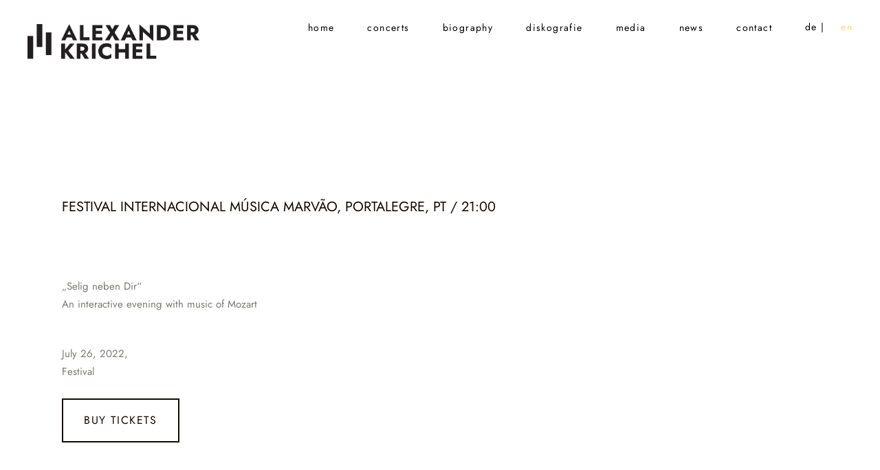

--- FILE ---
content_type: text/html; charset=UTF-8
request_url: https://www.alexanderkrichel.de/en/event/festival-internacional-musica-marvao-portalegre-pt-2100/
body_size: 15274
content:
<!DOCTYPE html>
<html dir="ltr" lang="en-US" prefix="og: https://ogp.me/ns#">
<head>
				
			<meta property="og:url" content="https://www.alexanderkrichel.de/en/event/festival-internacional-musica-marvao-portalegre-pt-2100/"/>
			<meta property="og:type" content="article"/>
			<meta property="og:title" content="Festival Internacional Música Marvão, Portalegre, PT / 21:00"/>
			<meta property="og:description" content="Pianist"/>
			<meta property="og:image" content=""/>
		
		
		<meta charset="UTF-8"/>
		<link rel="profile" href="http://gmpg.org/xfn/11"/>
		
				<meta name="viewport" content="width=device-width,initial-scale=1,user-scalable=yes">
		<title>Festival Internacional Música Marvão, Portalegre, PT / 21:00 - Alexander Krichel</title>
<link rel="alternate" hreflang="de" href="https://www.alexanderkrichel.de/event/festival-internacional-musica-marvao-portalegre-pt-2100/" />
<link rel="alternate" hreflang="en" href="https://www.alexanderkrichel.de/en/event/festival-internacional-musica-marvao-portalegre-pt-2100/" />
<link rel="alternate" hreflang="x-default" href="https://www.alexanderkrichel.de/event/festival-internacional-musica-marvao-portalegre-pt-2100/" />

		<!-- All in One SEO 4.9.1 - aioseo.com -->
	<meta name="description" content="„Selig neben Dir“ An interactive evening with music of Mozart" />
	<meta name="robots" content="max-image-preview:large" />
	<meta name="author" content="pito"/>
	<link rel="canonical" href="https://www.alexanderkrichel.de/event/festival-internacional-musica-marvao-portalegre-pt-2100/" />
	<meta name="generator" content="All in One SEO (AIOSEO) 4.9.1" />
		<meta property="og:locale" content="en_US" />
		<meta property="og:site_name" content="Alexander Krichel - Pianist" />
		<meta property="og:type" content="article" />
		<meta property="og:title" content="Festival Internacional Música Marvão, Portalegre, PT / 21:00 - Alexander Krichel" />
		<meta property="og:description" content="„Selig neben Dir“ An interactive evening with music of Mozart" />
		<meta property="og:url" content="https://www.alexanderkrichel.de/event/festival-internacional-musica-marvao-portalegre-pt-2100/" />
		<meta property="article:published_time" content="2022-03-30T17:36:00+00:00" />
		<meta property="article:modified_time" content="2022-05-17T12:36:27+00:00" />
		<meta name="twitter:card" content="summary" />
		<meta name="twitter:title" content="Festival Internacional Música Marvão, Portalegre, PT / 21:00 - Alexander Krichel" />
		<meta name="twitter:description" content="„Selig neben Dir“ An interactive evening with music of Mozart" />
		<script type="application/ld+json" class="aioseo-schema">
			{"@context":"https:\/\/schema.org","@graph":[{"@type":"BreadcrumbList","@id":"https:\/\/www.alexanderkrichel.de\/en\/event\/festival-internacional-musica-marvao-portalegre-pt-2100\/#breadcrumblist","itemListElement":[{"@type":"ListItem","@id":"https:\/\/www.alexanderkrichel.de\/en\/#listItem","position":1,"name":"Home","item":"https:\/\/www.alexanderkrichel.de\/en\/","nextItem":{"@type":"ListItem","@id":"https:\/\/www.alexanderkrichel.de\/en\/event\/#listItem","name":"Creedence Events"}},{"@type":"ListItem","@id":"https:\/\/www.alexanderkrichel.de\/en\/event\/#listItem","position":2,"name":"Creedence Events","item":"https:\/\/www.alexanderkrichel.de\/en\/event\/","nextItem":{"@type":"ListItem","@id":"https:\/\/www.alexanderkrichel.de\/en\/event-type\/festival\/#listItem","name":"Festival"},"previousItem":{"@type":"ListItem","@id":"https:\/\/www.alexanderkrichel.de\/en\/#listItem","name":"Home"}},{"@type":"ListItem","@id":"https:\/\/www.alexanderkrichel.de\/en\/event-type\/festival\/#listItem","position":3,"name":"Festival","item":"https:\/\/www.alexanderkrichel.de\/en\/event-type\/festival\/","nextItem":{"@type":"ListItem","@id":"https:\/\/www.alexanderkrichel.de\/en\/event\/festival-internacional-musica-marvao-portalegre-pt-2100\/#listItem","name":"Festival Internacional M\u00fasica Marv\u00e3o, Portalegre, PT \/ 21:00"},"previousItem":{"@type":"ListItem","@id":"https:\/\/www.alexanderkrichel.de\/en\/event\/#listItem","name":"Creedence Events"}},{"@type":"ListItem","@id":"https:\/\/www.alexanderkrichel.de\/en\/event\/festival-internacional-musica-marvao-portalegre-pt-2100\/#listItem","position":4,"name":"Festival Internacional M\u00fasica Marv\u00e3o, Portalegre, PT \/ 21:00","previousItem":{"@type":"ListItem","@id":"https:\/\/www.alexanderkrichel.de\/en\/event-type\/festival\/#listItem","name":"Festival"}}]},{"@type":"Organization","@id":"https:\/\/www.alexanderkrichel.de\/en\/#organization","name":"Alexander Krichel","description":"Pianist","url":"https:\/\/www.alexanderkrichel.de\/en\/"},{"@type":"Person","@id":"https:\/\/www.alexanderkrichel.de\/en\/author\/pito\/#author","url":"https:\/\/www.alexanderkrichel.de\/en\/author\/pito\/","name":"pito","image":{"@type":"ImageObject","@id":"https:\/\/www.alexanderkrichel.de\/en\/event\/festival-internacional-musica-marvao-portalegre-pt-2100\/#authorImage","url":"https:\/\/secure.gravatar.com\/avatar\/7df66758cdbdaf9ce5a6ca83a0491005bab55486b672dbf05dc46b7086046926?s=96&d=identicon&r=g","width":96,"height":96,"caption":"pito"}},{"@type":"WebPage","@id":"https:\/\/www.alexanderkrichel.de\/en\/event\/festival-internacional-musica-marvao-portalegre-pt-2100\/#webpage","url":"https:\/\/www.alexanderkrichel.de\/en\/event\/festival-internacional-musica-marvao-portalegre-pt-2100\/","name":"Festival Internacional M\u00fasica Marv\u00e3o, Portalegre, PT \/ 21:00 - Alexander Krichel","description":"\u201eSelig neben Dir\u201c An interactive evening with music of Mozart","inLanguage":"en-US","isPartOf":{"@id":"https:\/\/www.alexanderkrichel.de\/en\/#website"},"breadcrumb":{"@id":"https:\/\/www.alexanderkrichel.de\/en\/event\/festival-internacional-musica-marvao-portalegre-pt-2100\/#breadcrumblist"},"author":{"@id":"https:\/\/www.alexanderkrichel.de\/en\/author\/pito\/#author"},"creator":{"@id":"https:\/\/www.alexanderkrichel.de\/en\/author\/pito\/#author"},"datePublished":"2022-03-30T19:36:00+02:00","dateModified":"2022-05-17T14:36:27+02:00"},{"@type":"WebSite","@id":"https:\/\/www.alexanderkrichel.de\/en\/#website","url":"https:\/\/www.alexanderkrichel.de\/en\/","name":"Alexander Krichel","description":"Pianist","inLanguage":"en-US","publisher":{"@id":"https:\/\/www.alexanderkrichel.de\/en\/#organization"}}]}
		</script>
		<!-- All in One SEO -->

<link rel='dns-prefetch' href='//www.alexanderkrichel.de' />
<link rel="alternate" type="application/rss+xml" title="Alexander Krichel &raquo; Feed" href="https://www.alexanderkrichel.de/en/feed/" />
<link rel="alternate" type="application/rss+xml" title="Alexander Krichel &raquo; Comments Feed" href="https://www.alexanderkrichel.de/en/comments/feed/" />
<link rel="alternate" title="oEmbed (JSON)" type="application/json+oembed" href="https://www.alexanderkrichel.de/en/wp-json/oembed/1.0/embed?url=https%3A%2F%2Fwww.alexanderkrichel.de%2Fen%2Fevent%2Ffestival-internacional-musica-marvao-portalegre-pt-2100%2F" />
<link rel="alternate" title="oEmbed (XML)" type="text/xml+oembed" href="https://www.alexanderkrichel.de/en/wp-json/oembed/1.0/embed?url=https%3A%2F%2Fwww.alexanderkrichel.de%2Fen%2Fevent%2Ffestival-internacional-musica-marvao-portalegre-pt-2100%2F&#038;format=xml" />
<style id='wp-img-auto-sizes-contain-inline-css' type='text/css'>
img:is([sizes=auto i],[sizes^="auto," i]){contain-intrinsic-size:3000px 1500px}
/*# sourceURL=wp-img-auto-sizes-contain-inline-css */
</style>
<style id='wp-emoji-styles-inline-css' type='text/css'>

	img.wp-smiley, img.emoji {
		display: inline !important;
		border: none !important;
		box-shadow: none !important;
		height: 1em !important;
		width: 1em !important;
		margin: 0 0.07em !important;
		vertical-align: -0.1em !important;
		background: none !important;
		padding: 0 !important;
	}
/*# sourceURL=wp-emoji-styles-inline-css */
</style>
<link rel='stylesheet' id='wp-block-library-css' href='https://www.alexanderkrichel.de/wp-includes/css/dist/block-library/style.min.css?ver=6.9' type='text/css' media='all' />
<style id='global-styles-inline-css' type='text/css'>
:root{--wp--preset--aspect-ratio--square: 1;--wp--preset--aspect-ratio--4-3: 4/3;--wp--preset--aspect-ratio--3-4: 3/4;--wp--preset--aspect-ratio--3-2: 3/2;--wp--preset--aspect-ratio--2-3: 2/3;--wp--preset--aspect-ratio--16-9: 16/9;--wp--preset--aspect-ratio--9-16: 9/16;--wp--preset--color--black: #000000;--wp--preset--color--cyan-bluish-gray: #abb8c3;--wp--preset--color--white: #ffffff;--wp--preset--color--pale-pink: #f78da7;--wp--preset--color--vivid-red: #cf2e2e;--wp--preset--color--luminous-vivid-orange: #ff6900;--wp--preset--color--luminous-vivid-amber: #fcb900;--wp--preset--color--light-green-cyan: #7bdcb5;--wp--preset--color--vivid-green-cyan: #00d084;--wp--preset--color--pale-cyan-blue: #8ed1fc;--wp--preset--color--vivid-cyan-blue: #0693e3;--wp--preset--color--vivid-purple: #9b51e0;--wp--preset--gradient--vivid-cyan-blue-to-vivid-purple: linear-gradient(135deg,rgb(6,147,227) 0%,rgb(155,81,224) 100%);--wp--preset--gradient--light-green-cyan-to-vivid-green-cyan: linear-gradient(135deg,rgb(122,220,180) 0%,rgb(0,208,130) 100%);--wp--preset--gradient--luminous-vivid-amber-to-luminous-vivid-orange: linear-gradient(135deg,rgb(252,185,0) 0%,rgb(255,105,0) 100%);--wp--preset--gradient--luminous-vivid-orange-to-vivid-red: linear-gradient(135deg,rgb(255,105,0) 0%,rgb(207,46,46) 100%);--wp--preset--gradient--very-light-gray-to-cyan-bluish-gray: linear-gradient(135deg,rgb(238,238,238) 0%,rgb(169,184,195) 100%);--wp--preset--gradient--cool-to-warm-spectrum: linear-gradient(135deg,rgb(74,234,220) 0%,rgb(151,120,209) 20%,rgb(207,42,186) 40%,rgb(238,44,130) 60%,rgb(251,105,98) 80%,rgb(254,248,76) 100%);--wp--preset--gradient--blush-light-purple: linear-gradient(135deg,rgb(255,206,236) 0%,rgb(152,150,240) 100%);--wp--preset--gradient--blush-bordeaux: linear-gradient(135deg,rgb(254,205,165) 0%,rgb(254,45,45) 50%,rgb(107,0,62) 100%);--wp--preset--gradient--luminous-dusk: linear-gradient(135deg,rgb(255,203,112) 0%,rgb(199,81,192) 50%,rgb(65,88,208) 100%);--wp--preset--gradient--pale-ocean: linear-gradient(135deg,rgb(255,245,203) 0%,rgb(182,227,212) 50%,rgb(51,167,181) 100%);--wp--preset--gradient--electric-grass: linear-gradient(135deg,rgb(202,248,128) 0%,rgb(113,206,126) 100%);--wp--preset--gradient--midnight: linear-gradient(135deg,rgb(2,3,129) 0%,rgb(40,116,252) 100%);--wp--preset--font-size--small: 13px;--wp--preset--font-size--medium: 20px;--wp--preset--font-size--large: 36px;--wp--preset--font-size--x-large: 42px;--wp--preset--spacing--20: 0.44rem;--wp--preset--spacing--30: 0.67rem;--wp--preset--spacing--40: 1rem;--wp--preset--spacing--50: 1.5rem;--wp--preset--spacing--60: 2.25rem;--wp--preset--spacing--70: 3.38rem;--wp--preset--spacing--80: 5.06rem;--wp--preset--shadow--natural: 6px 6px 9px rgba(0, 0, 0, 0.2);--wp--preset--shadow--deep: 12px 12px 50px rgba(0, 0, 0, 0.4);--wp--preset--shadow--sharp: 6px 6px 0px rgba(0, 0, 0, 0.2);--wp--preset--shadow--outlined: 6px 6px 0px -3px rgb(255, 255, 255), 6px 6px rgb(0, 0, 0);--wp--preset--shadow--crisp: 6px 6px 0px rgb(0, 0, 0);}:where(.is-layout-flex){gap: 0.5em;}:where(.is-layout-grid){gap: 0.5em;}body .is-layout-flex{display: flex;}.is-layout-flex{flex-wrap: wrap;align-items: center;}.is-layout-flex > :is(*, div){margin: 0;}body .is-layout-grid{display: grid;}.is-layout-grid > :is(*, div){margin: 0;}:where(.wp-block-columns.is-layout-flex){gap: 2em;}:where(.wp-block-columns.is-layout-grid){gap: 2em;}:where(.wp-block-post-template.is-layout-flex){gap: 1.25em;}:where(.wp-block-post-template.is-layout-grid){gap: 1.25em;}.has-black-color{color: var(--wp--preset--color--black) !important;}.has-cyan-bluish-gray-color{color: var(--wp--preset--color--cyan-bluish-gray) !important;}.has-white-color{color: var(--wp--preset--color--white) !important;}.has-pale-pink-color{color: var(--wp--preset--color--pale-pink) !important;}.has-vivid-red-color{color: var(--wp--preset--color--vivid-red) !important;}.has-luminous-vivid-orange-color{color: var(--wp--preset--color--luminous-vivid-orange) !important;}.has-luminous-vivid-amber-color{color: var(--wp--preset--color--luminous-vivid-amber) !important;}.has-light-green-cyan-color{color: var(--wp--preset--color--light-green-cyan) !important;}.has-vivid-green-cyan-color{color: var(--wp--preset--color--vivid-green-cyan) !important;}.has-pale-cyan-blue-color{color: var(--wp--preset--color--pale-cyan-blue) !important;}.has-vivid-cyan-blue-color{color: var(--wp--preset--color--vivid-cyan-blue) !important;}.has-vivid-purple-color{color: var(--wp--preset--color--vivid-purple) !important;}.has-black-background-color{background-color: var(--wp--preset--color--black) !important;}.has-cyan-bluish-gray-background-color{background-color: var(--wp--preset--color--cyan-bluish-gray) !important;}.has-white-background-color{background-color: var(--wp--preset--color--white) !important;}.has-pale-pink-background-color{background-color: var(--wp--preset--color--pale-pink) !important;}.has-vivid-red-background-color{background-color: var(--wp--preset--color--vivid-red) !important;}.has-luminous-vivid-orange-background-color{background-color: var(--wp--preset--color--luminous-vivid-orange) !important;}.has-luminous-vivid-amber-background-color{background-color: var(--wp--preset--color--luminous-vivid-amber) !important;}.has-light-green-cyan-background-color{background-color: var(--wp--preset--color--light-green-cyan) !important;}.has-vivid-green-cyan-background-color{background-color: var(--wp--preset--color--vivid-green-cyan) !important;}.has-pale-cyan-blue-background-color{background-color: var(--wp--preset--color--pale-cyan-blue) !important;}.has-vivid-cyan-blue-background-color{background-color: var(--wp--preset--color--vivid-cyan-blue) !important;}.has-vivid-purple-background-color{background-color: var(--wp--preset--color--vivid-purple) !important;}.has-black-border-color{border-color: var(--wp--preset--color--black) !important;}.has-cyan-bluish-gray-border-color{border-color: var(--wp--preset--color--cyan-bluish-gray) !important;}.has-white-border-color{border-color: var(--wp--preset--color--white) !important;}.has-pale-pink-border-color{border-color: var(--wp--preset--color--pale-pink) !important;}.has-vivid-red-border-color{border-color: var(--wp--preset--color--vivid-red) !important;}.has-luminous-vivid-orange-border-color{border-color: var(--wp--preset--color--luminous-vivid-orange) !important;}.has-luminous-vivid-amber-border-color{border-color: var(--wp--preset--color--luminous-vivid-amber) !important;}.has-light-green-cyan-border-color{border-color: var(--wp--preset--color--light-green-cyan) !important;}.has-vivid-green-cyan-border-color{border-color: var(--wp--preset--color--vivid-green-cyan) !important;}.has-pale-cyan-blue-border-color{border-color: var(--wp--preset--color--pale-cyan-blue) !important;}.has-vivid-cyan-blue-border-color{border-color: var(--wp--preset--color--vivid-cyan-blue) !important;}.has-vivid-purple-border-color{border-color: var(--wp--preset--color--vivid-purple) !important;}.has-vivid-cyan-blue-to-vivid-purple-gradient-background{background: var(--wp--preset--gradient--vivid-cyan-blue-to-vivid-purple) !important;}.has-light-green-cyan-to-vivid-green-cyan-gradient-background{background: var(--wp--preset--gradient--light-green-cyan-to-vivid-green-cyan) !important;}.has-luminous-vivid-amber-to-luminous-vivid-orange-gradient-background{background: var(--wp--preset--gradient--luminous-vivid-amber-to-luminous-vivid-orange) !important;}.has-luminous-vivid-orange-to-vivid-red-gradient-background{background: var(--wp--preset--gradient--luminous-vivid-orange-to-vivid-red) !important;}.has-very-light-gray-to-cyan-bluish-gray-gradient-background{background: var(--wp--preset--gradient--very-light-gray-to-cyan-bluish-gray) !important;}.has-cool-to-warm-spectrum-gradient-background{background: var(--wp--preset--gradient--cool-to-warm-spectrum) !important;}.has-blush-light-purple-gradient-background{background: var(--wp--preset--gradient--blush-light-purple) !important;}.has-blush-bordeaux-gradient-background{background: var(--wp--preset--gradient--blush-bordeaux) !important;}.has-luminous-dusk-gradient-background{background: var(--wp--preset--gradient--luminous-dusk) !important;}.has-pale-ocean-gradient-background{background: var(--wp--preset--gradient--pale-ocean) !important;}.has-electric-grass-gradient-background{background: var(--wp--preset--gradient--electric-grass) !important;}.has-midnight-gradient-background{background: var(--wp--preset--gradient--midnight) !important;}.has-small-font-size{font-size: var(--wp--preset--font-size--small) !important;}.has-medium-font-size{font-size: var(--wp--preset--font-size--medium) !important;}.has-large-font-size{font-size: var(--wp--preset--font-size--large) !important;}.has-x-large-font-size{font-size: var(--wp--preset--font-size--x-large) !important;}
/*# sourceURL=global-styles-inline-css */
</style>

<style id='classic-theme-styles-inline-css' type='text/css'>
/*! This file is auto-generated */
.wp-block-button__link{color:#fff;background-color:#32373c;border-radius:9999px;box-shadow:none;text-decoration:none;padding:calc(.667em + 2px) calc(1.333em + 2px);font-size:1.125em}.wp-block-file__button{background:#32373c;color:#fff;text-decoration:none}
/*# sourceURL=/wp-includes/css/classic-themes.min.css */
</style>
<link rel='stylesheet' id='creedence-edge-modules-css' href='https://www.alexanderkrichel.de/wp-content/themes/creedence/assets/css/modules.min.css?ver=6.9' type='text/css' media='all' />
<style id='creedence-edge-modules-inline-css' type='text/css'>
.postid-4288.edge-boxed .edge-wrapper { background-attachment: fixed;}
/*# sourceURL=creedence-edge-modules-inline-css */
</style>
<link rel='stylesheet' id='creedence-music-style-css' href='https://www.alexanderkrichel.de/wp-content/plugins/creedence-music/assets/css/music.min.css?ver=6.9' type='text/css' media='all' />
<link rel='stylesheet' id='creedence-edge-modules-responsive-css' href='https://www.alexanderkrichel.de/wp-content/themes/creedence/assets/css/modules-responsive.min.css?ver=6.9' type='text/css' media='all' />
<link rel='stylesheet' id='creedence-music-responsive-style-css' href='https://www.alexanderkrichel.de/wp-content/plugins/creedence-music/assets/css/music-responsive.min.css?ver=6.9' type='text/css' media='all' />
<link rel='stylesheet' id='creedence-edge-default-style-css' href='https://www.alexanderkrichel.de/wp-content/themes/creedence/style.css?ver=6.9' type='text/css' media='all' />
<link rel='stylesheet' id='creedence-edge-child-style-css' href='https://www.alexanderkrichel.de/wp-content/themes/creedence-child/style.css?ver=6.9' type='text/css' media='all' />
<link rel='stylesheet' id='edge-font-awesome-css' href='https://www.alexanderkrichel.de/wp-content/themes/creedence/assets/css/font-awesome/css/font-awesome.min.css?ver=6.9' type='text/css' media='all' />
<link rel='stylesheet' id='edge-font-elegant-css' href='https://www.alexanderkrichel.de/wp-content/themes/creedence/assets/css/elegant-icons/style.min.css?ver=6.9' type='text/css' media='all' />
<link rel='stylesheet' id='edge-ion-icons-css' href='https://www.alexanderkrichel.de/wp-content/themes/creedence/assets/css/ion-icons/css/ionicons.min.css?ver=6.9' type='text/css' media='all' />
<link rel='stylesheet' id='edge-linea-icons-css' href='https://www.alexanderkrichel.de/wp-content/themes/creedence/assets/css/linea-icons/style.css?ver=6.9' type='text/css' media='all' />
<link rel='stylesheet' id='edge-linear-icons-css' href='https://www.alexanderkrichel.de/wp-content/themes/creedence/assets/css/linear-icons/style.css?ver=6.9' type='text/css' media='all' />
<link rel='stylesheet' id='edge-simple-line-icons-css' href='https://www.alexanderkrichel.de/wp-content/themes/creedence/assets/css/simple-line-icons/simple-line-icons.css?ver=6.9' type='text/css' media='all' />
<link rel='stylesheet' id='edge-dripicons-css' href='https://www.alexanderkrichel.de/wp-content/themes/creedence/assets/css/dripicons/dripicons.css?ver=6.9' type='text/css' media='all' />
<link rel='stylesheet' id='mediaelement-css' href='https://www.alexanderkrichel.de/wp-includes/js/mediaelement/mediaelementplayer-legacy.min.css?ver=4.2.17' type='text/css' media='all' />
<link rel='stylesheet' id='wp-mediaelement-css' href='https://www.alexanderkrichel.de/wp-includes/js/mediaelement/wp-mediaelement.min.css?ver=6.9' type='text/css' media='all' />
<link rel='stylesheet' id='creedence-edge-style-dynamic-css' href='https://www.alexanderkrichel.de/wp-content/themes/creedence/assets/css/style_dynamic.css?ver=1671040429' type='text/css' media='all' />
<link rel='stylesheet' id='creedence-edge-style-dynamic-responsive-css' href='https://www.alexanderkrichel.de/wp-content/themes/creedence/assets/css/style_dynamic_responsive.css?ver=1671040429' type='text/css' media='all' />
<link rel='stylesheet' id='creedence-edge-google-fonts-css' href='https://www.alexanderkrichel.de/wp-content/uploads/fonts/7b48ac3bcd4e800215c3234d8e4df721/font.css?v=1670460184' type='text/css' media='all' />
<link rel='stylesheet' id='growl-css' href='https://www.alexanderkrichel.de/wp-content/plugins/bb_mailchimp_builder//bestbugcore/assets/admin/css/jquery.growl.css?ver=6.9' type='text/css' media='all' />
<link rel='stylesheet' id='bb-uml-css-css' href='https://www.alexanderkrichel.de/wp-content/plugins/bb_mailchimp_builder//assets/css/style.css?ver=6.9' type='text/css' media='all' />
<script type="text/javascript" src="https://www.alexanderkrichel.de/wp-includes/js/jquery/jquery.min.js?ver=3.7.1" id="jquery-core-js"></script>
<script type="text/javascript" src="https://www.alexanderkrichel.de/wp-includes/js/jquery/jquery-migrate.min.js?ver=3.4.1" id="jquery-migrate-js"></script>
<link rel="https://api.w.org/" href="https://www.alexanderkrichel.de/en/wp-json/" /><link rel="EditURI" type="application/rsd+xml" title="RSD" href="https://www.alexanderkrichel.de/xmlrpc.php?rsd" />
<meta name="generator" content="WordPress 6.9" />
<link rel='shortlink' href='https://www.alexanderkrichel.de/en/?p=4288' />
<meta name="generator" content="WPML ver:4.8.6 stt:1,3;" />
<meta name="generator" content="Powered by WPBakery Page Builder - drag and drop page builder for WordPress."/>
<link rel="icon" href="https://www.alexanderkrichel.de/wp-content/uploads/cropped-siteicon-32x32.png" sizes="32x32" />
<link rel="icon" href="https://www.alexanderkrichel.de/wp-content/uploads/cropped-siteicon-192x192.png" sizes="192x192" />
<link rel="apple-touch-icon" href="https://www.alexanderkrichel.de/wp-content/uploads/cropped-siteicon-180x180.png" />
<meta name="msapplication-TileImage" content="https://www.alexanderkrichel.de/wp-content/uploads/cropped-siteicon-270x270.png" />
		<style type="text/css" id="wp-custom-css">
			/* fonts */

@font-face { font-family: Jost; src: url('https://www.alexanderkrichel.de/wp-content/themes/creedence-child/fonts/Jost-VariableFont_wght.ttf'); 
}
body { font-family: 'Jost', sans-serif; }

/* pass */

.post-password-form { width: 50%; text-align: center; margin: 150px auto;  }

/* links */

p a { color: #f2d87c; }

/* header */

body:not(.home) .edge-page-header .edge-menu-area { height: 120px; margin-top: -20px; }

/* logo */

.logo img { width: 100%; height: 20vh!important; margin-top: 5vh; }

.edge-logo-wrapper .edge-dark-logo,
.edge-logo-wrapper .edge-normal-logo
{ width: 250px; height: 51px; padding-top: 30px; }

.edge-mobile-header .edge-mobile-logo-wrapper a { width: 250px; height: 23px!important; margin-left: 10%;}

/* menu */

.edge-main-menu > ul > li > a { text-transform: lowercase; }

.edge-main-menu .second { display: none; }

.edge-mobile-nav { background: #130a02!important; }

.edge-side-menu-button-opener { display: none; }

.edge-mobile-nav .second { display: block; }

/* sprachschalter */

.wpml-ls-menu-item a { padding-right: 0!important; }

.wpml-ls-menu-item a:hover, .wpml-ls-current-language a { color: #f2d87c!important; }

#nav-menu-item-wpml-ls-97-de .wpml-ls-display::after { content: '|'; margin-left: 5px; color: #000; }

.home #nav-menu-item-wpml-ls-97-de .wpml-ls-display::after { color: #fff; }

.fixed #nav-menu-item-wpml-ls-97-de .wpml-ls-display::after { color: #000; }

.wpml-ls-menu-item a[title~="en"] { padding-left: 5px!important; }

#nav-menu-item-wpml-ls-97-de :after, #nav-menu-item-wpml-ls-97-en :after {
background-color: transparent; }

/* home menu */

.home .edge-position-left, .home .edge-mobile-logo-wrapper { display: none; }

.home .edge-fixed-wrapper.fixed .edge-menu-area { background-color: transparent!important;}

.home .edge-fixed-wrapper.fixed .edge-menu-area a, .home .fixed #nav-menu-item-wpml-ls-97-de .wpml-ls-display::after { color: #fff; }

.home .edge-fixed-wrapper.fixed .edge-menu-area a:hover, .home .edge-fixed-wrapper.fixed .edge-menu-area .current-menu-item a { color: #f2d87c; }

/* home */

.home p { color: #fff; }

.home .edge-testimonial-text { color: #fff!important; }

.home .edge-testimonials-author-name  { font-size: 15px; color: #fff; }

.edge-owl-slider .owl-dots .owl-dot span { background-color: #fff; }

.home .seo { display: none; }

/* .home .edge-event-title-holder { padding: 0 0 0 130px; }

.home .edge-event-month-holder, .home .edge-event-title { font-size: 16px!important; }

.home .edge-btn { display: none; }
*/

/* konzerte */

.edge-event-date-day-holder
{ font-size: 38px!important; }

.edge-event-weekday-holder, .edge-event-month-holder, .edge-event-title { font-size: 20px!important; }

.edge-events-list-holder-outer .edge-event-date-holder::after { display: none; }

.edge-event-info-content { font-size: 15px!important; }

.edge-event-title-holder { padding: 0px; }

.edge-btn { font-size: 16px; }

.edge-events-list-holder-outer .edge-events-list-paging { margin-top: 50px; }

.edge-events-list-holder-outer .edge-event-content:hover .edge-event-date-holder, .edge-events-list-holder-outer .edge-event-content:hover .edge-event-title a { color: #f2d87c!important; }

.edge-btn.edge-btn-outline:hover { color: #fff!important; background-color: #f2d87c!important; border-color: #000!important; }

.edge-events-list-holder-outer .edge-events-list-paging .edge-btn.edge-btn-outline { color: #f2d87c!important; background-color: #fff!important; border-color: #f2d87c!important; }

.edge-events-list-holder-outer .edge-events-list-paging .edge-btn.edge-btn-outline:hover { background-color: #f2d87c!important; border-color: #000!important; }

.edge-event-buy-tickets-holder  a[href="#"] { pointer-events: none; border: none; padding-right: 0; font-size: 14px; }

.page-id-4317 .edge-event-buy-tickets-holder  a[href="#"] .edge-btn-text::after { content: ' bald'; }

.page-id-4554 .edge-event-buy-tickets-holder  a[href="#"] .edge-btn-text::after { content: ' soon'; }

.edge-events-list-holder-outer .edge-event-content::after { background-color: #000; height: 1px; }

.edge-events-list-holder-outer .edge-event-content:last-child::after { height: 0px; }

/* konzert */

.single-event .edge-grid-col-4, .single-event .edge-event-section-title { display: none; }

/* biografie */

.bio { padding: 0px 75px; text-align: justify; }

p strong { background: #f2d87c; }

/* diskografie */

.edge-albums-list-holder-outer.edge-alb-standard .edge-album .edge-album-image-holder a:after { background: #4d526f; }

.edge-album-title { text-align: center; }

.edge-album-title a:hover { color:  #f2d87c!important; }

.edge-alb-artists-holder { display: none; }

/* album */

.single-album .edge-single-album-reviews-holder .edge-single-album-reviews .edge-single-album-review .edge-single-album-text { margin-bottom: 20px!important; }

.edge-single-album-reviews-holder .swiper-slide { height: auto; }

.edge-single-album-stores-title, .edge-single-album-reviews-title { display: none; }

.single-album .edge-single-album-reviews-holder { border: 1px solid #000; padding-top: 10px; opacity: 1 !important; }

.single-album .edge-single-album-reviews-holder .swiper-navigation { bottom: -25px; }
.single-album .edge-single-album-reviews-holder .swiper-pagination-fraction { left: 35px; bottom: 25px;}

/* buy icons */

.single-album .edge-single-album-stores-holder .edge-single-album-store-link { opacity:0; height: 35px; display: inline-block; }

.single-album .edge-single-album-stores-holder .edge-single-album-store { padding: 0px; background-size: contain;    background-repeat:no-repeat; clear: none!important; height:35px; transition: background-image 0.2s ease-in-out; }

.single-album .edge-single-album-stores-holder .edge-single-album-store:nth-child(1) { background-image:url('/wp-content/uploads/jpc.png') !important; }
.single-album .edge-single-album-stores-holder .edge-single-album-store:nth-child(1):hover { background-image:url('/wp-content/uploads/jpc_hover.png') !important;  }

.single-album .edge-single-album-stores-holder .edge-single-album-store:nth-child(2) { background-image:url('/wp-content/uploads/amazon.png') !important; margin-left: 35px!important; }
.single-album .edge-single-album-stores-holder .edge-single-album-store:nth-child(2):hover { background-image:url('/wp-content/uploads/amazon_hover.png') !important; }

.single-album .edge-single-album-stores-holder .edge-single-album-store:nth-child(3) { background-image:url('/wp-content/uploads/itunes-1.png') !important; margin-left: -30px!important; }
.single-album .edge-single-album-stores-holder .edge-single-album-store:nth-child(3):hover { background-image:url('/wp-content/uploads/itunes_hover-1.png') !important; }

.single-album .edge-single-album-stores-holder .edge-single-album-store:nth-child(4) { background-image:url('/wp-content/uploads/spotify.png') !important; margin-left: 15px!important; }
.single-album .edge-single-album-stores-holder .edge-single-album-store:nth-child(4):hover { background-image:url('/wp-content/uploads/spotify_hover.png') !important; }

/* media */

.edge-tabs.edge-tabs-simple .edge-tabs-nav li::after { height: 1px; }

.edge-tabs.edge-tabs-simple .edge-tabs-nav li.ui-state-active a, .edge-tabs.edge-tabs-simple .edge-tabs-nav li.ui-state-hover a, .edge-tabs.edge-tabs-vertical .edge-tabs-nav li.ui-state-active a, .edge-tabs.edge-tabs-vertical .edge-tabs-nav li.ui-state-hover a { color: #f2d87c; }

.edge-image-gallery.edge-image-behavior-custom-link .edge-ig-image a::after { background: #4d526f; }

.wpb_video_heading { font-size: 15px!important; margin: 50px 0 20px 0; }

.ytp-show-cards-title { display: none!important;}

/* news */

.newspost { padding: 50px 0; border-bottom: 1px solid #000; }

.newspost:last-child { border: none; }

/* newsletter */

.bb-uml-btn.shape-square button { font-family: Jost!important; 
font-weight: 400; letter-spacing: .1em; }

.style-ouline .bb-ultimte-mailchimp .uml-field input[type="text"], .style-ouline .bb-ultimte-mailchimp .uml-field input[type="email"]
{ border-color: #000; margin: 0 0 10px!important; }

.style-ouline .bb-ultimte-mailchimp .uml-field input[type="text"]:focus, .style-ouline .bb-ultimte-mailchimp .uml-field input[type="email"]:focus
{ border-color: #f2d87c; }

.style-ouline .bb-ultimte-mailchimp .uml-field input::placeholder { color: #adadad; }

.newsletter { font-size: 13px; }

/* footer */

.edge-page-footer .edge-footer-top-holder .edge-footer-top-inner.edge-grid { padding: 50px 0; }

footer .widget { margin: 0 0 30px; text-transform: lowercase!important; }

/* responsive */

@media only screen and (max-width: 1024px) { .wpml-ls-slot-97 a { float: left!important; margin-right: 15px!important; }
}

@media only screen and (max-width: 767px) { .bio { padding: 0px; text-align: left; }
.edge-page-footer .edge-icon-widget-holder  { margin: 0px 20px 10px!important; }
.swiper-navigation { display: block!important; }
.vc_col-sm-6:first-child, .vc_col-sm-4 { padding-bottom: 50px!important;}
.phone { margin-bottom: -50px!important;}
}

.login .forgetmenot { display: none !important; visibility: hidden !important; opacity: 0 !important; }

#login form .submit .button { width: 100%!important; }		</style>
		<noscript><style> .wpb_animate_when_almost_visible { opacity: 1; }</style></noscript></head>
<body class="wp-singular event-template-default single single-event postid-4288 wp-theme-creedence wp-child-theme-creedence-child creedence-core-1.2 creedence-music-1.0.3 creedence child-child-ver-1.0.1 creedence-ver-1.7 edge-grid-1300 edge-empty-google-api edge-dark-header edge-fixed-on-scroll edge-dropdown-animate-height edge-header-standard edge-menu-area-shadow-disable edge-menu-area-in-grid-shadow-disable edge-menu-area-border-disable edge-menu-area-in-grid-border-disable edge-logo-area-border-disable edge-header-vertical-shadow-disable edge-header-vertical-border-disable edge-side-menu-slide-from-right edge-default-mobile-header edge-sticky-up-mobile-header wpb-js-composer js-comp-ver-6.13.0 vc_responsive" itemscope itemtype="http://schema.org/WebPage">
	<section class="edge-side-menu">
	<a class="edge-close-side-menu edge-close-side-menu-svg-path" href="#">
		<svg xmlns="http://www.w3.org/2000/svg" xmlns:xlink="http://www.w3.org/1999/xlink" x="0px" y="0px"
	 width="16.014px" height="16px" viewBox="2.493 0 16.014 16" enable-background="new 2.493 0 16.014 16" xml:space="preserve">
<g id="Layer_3">
</g>
<g id="Layer_2">
	<path fill-rule="evenodd" clip-rule="evenodd" fill="#FFFFFF" d="M3.885,16.007l-1.392-1.393l14.62-14.621l1.394,1.392
		L3.885,16.007z"/>
	<path fill-rule="evenodd" clip-rule="evenodd" fill="#FFFFFF" d="M2.493,1.385l1.392-1.392l14.622,14.62l-1.393,1.394L2.493,1.385z
		"/>
</g>
</svg>	</a>
	</section>
    <div class="edge-wrapper">
        <div class="edge-wrapper-inner">
            
<header class="edge-page-header">
		
			<div class="edge-fixed-wrapper">
				
	<div class="edge-menu-area edge-menu-right">
				
						
			<div class="edge-vertical-align-containers">
				<div class="edge-position-left"><!--
				 --><div class="edge-position-left-inner">
						

<div class="edge-logo-wrapper">
    <a itemprop="url" href="https://www.alexanderkrichel.de/en/" style="height: 70px;">
        <img itemprop="image" class="edge-normal-logo" src="https://www.alexanderkrichel.de/wp-content/uploads/header.png" width="693" height="140"  alt="logo"/>
        <img itemprop="image" class="edge-dark-logo" src="https://www.alexanderkrichel.de/wp-content/uploads/header.png" width="693" height="140"  alt="dark logo"/>            </a>
</div>

											</div>
				</div>
								<div class="edge-position-right"><!--
				 --><div class="edge-position-right-inner">
													
<nav class="edge-main-menu edge-drop-down edge-default-nav">
    <ul id="menu-main-menu-en" class="clearfix"><li id="nav-menu-item-4784" class="menu-item menu-item-type-post_type menu-item-object-page menu-item-home  narrow"><a href="https://www.alexanderkrichel.de/en/" class=""><span class="item_outer"><span class="item_text">home</span></span></a></li>
<li id="nav-menu-item-4785" class="menu-item menu-item-type-post_type menu-item-object-page  narrow"><a href="https://www.alexanderkrichel.de/en/concerts/" class=""><span class="item_outer"><span class="item_text">concerts</span></span></a></li>
<li id="nav-menu-item-4786" class="menu-item menu-item-type-post_type menu-item-object-page  narrow"><a href="https://www.alexanderkrichel.de/en/biography/" class=""><span class="item_outer"><span class="item_text">biography</span></span></a></li>
<li id="nav-menu-item-4787" class="menu-item menu-item-type-post_type menu-item-object-page menu-item-has-children  has_sub narrow"><a href="https://www.alexanderkrichel.de/en/diskografie/" class=""><span class="item_outer"><span class="item_text">diskografie</span><i class="edge-menu-arrow fa fa-angle-down"></i></span></a>
<div class="second"><div class="inner"><ul>
	<li id="nav-menu-item-4869" class="menu-item menu-item-type-post_type menu-item-object-album "><a href="https://www.alexanderkrichel.de/en/album/alexander-krichel-plays-enescu-mussorgsky/" class=""><span class="item_outer"><span class="item_text">Alexander Krichel plays Enescu &#038; Mussorgsky</span></span></a></li>
	<li id="nav-menu-item-4788" class="menu-item menu-item-type-post_type menu-item-object-album "><a href="https://www.alexanderkrichel.de/en/album/an-die-ferne-geliebte/" class=""><span class="item_outer"><span class="item_text">An die ferne Geliebte</span></span></a></li>
	<li id="nav-menu-item-4789" class="menu-item menu-item-type-post_type menu-item-object-album "><a href="https://www.alexanderkrichel.de/en/album/miroirs/" class=""><span class="item_outer"><span class="item_text">Miroirs</span></span></a></li>
	<li id="nav-menu-item-4790" class="menu-item menu-item-type-post_type menu-item-object-album "><a href="https://www.alexanderkrichel.de/en/album/rachmaninov/" class=""><span class="item_outer"><span class="item_text">Rachmaninov</span></span></a></li>
	<li id="nav-menu-item-4791" class="menu-item menu-item-type-post_type menu-item-object-album "><a href="https://www.alexanderkrichel.de/en/album/chopin-hummel-mozart/" class=""><span class="item_outer"><span class="item_text">Chopin, Hummel, Mozart</span></span></a></li>
	<li id="nav-menu-item-4792" class="menu-item menu-item-type-post_type menu-item-object-album "><a href="https://www.alexanderkrichel.de/en/album/fruehling/" class=""><span class="item_outer"><span class="item_text">Frühlingsnacht</span></span></a></li>
	<li id="nav-menu-item-4793" class="menu-item menu-item-type-post_type menu-item-object-album "><a href="https://www.alexanderkrichel.de/en/album/insights/" class=""><span class="item_outer"><span class="item_text">Insights</span></span></a></li>
</ul></div></div>
</li>
<li id="nav-menu-item-4794" class="menu-item menu-item-type-post_type menu-item-object-page  narrow"><a href="https://www.alexanderkrichel.de/en/media/" class=""><span class="item_outer"><span class="item_text">media</span></span></a></li>
<li id="nav-menu-item-4795" class="menu-item menu-item-type-post_type menu-item-object-page  narrow"><a href="https://www.alexanderkrichel.de/en/news/" class=""><span class="item_outer"><span class="item_text">news</span></span></a></li>
<li id="nav-menu-item-4796" class="menu-item menu-item-type-post_type menu-item-object-page  narrow"><a href="https://www.alexanderkrichel.de/en/contact/" class=""><span class="item_outer"><span class="item_text">contact</span></span></a></li>
<li id="nav-menu-item-wpml-ls-97-de" class="menu-item wpml-ls-slot-97 wpml-ls-item wpml-ls-item-de wpml-ls-menu-item wpml-ls-first-item menu-item-type-wpml_ls_menu_item menu-item-object-wpml_ls_menu_item  narrow"><a title="Switch to de" href="https://www.alexanderkrichel.de/event/festival-internacional-musica-marvao-portalegre-pt-2100/" class=""><span class="item_outer"><span class="menu_icon_wrapper"><i class="menu_icon  fa"></i></span><span class="item_text"><span class="wpml-ls-display">de</span><i class="edge-menu-featured-icon fa "></i></span></span></a></li>
<li id="nav-menu-item-wpml-ls-97-en" class="menu-item wpml-ls-slot-97 wpml-ls-item wpml-ls-item-en wpml-ls-current-language wpml-ls-menu-item wpml-ls-last-item menu-item-type-wpml_ls_menu_item menu-item-object-wpml_ls_menu_item  narrow"><a href="https://www.alexanderkrichel.de/en/event/festival-internacional-musica-marvao-portalegre-pt-2100/" class=""><span class="item_outer"><span class="menu_icon_wrapper"><i class="menu_icon  fa"></i></span><span class="item_text"><span class="wpml-ls-display">en</span><i class="edge-menu-featured-icon fa "></i></span></span></a></li>
</ul></nav>

														
		<a class="edge-side-menu-button-opener edge-icon-has-hover edge-side-menu-button-opener-svg-path" data-hover-color="#f2d87c" href="javascript:void(0)" style="margin: 0px 0px 0px 25px">
						<span class="edge-side-menu-icon">
				<svg xmlns="http://www.w3.org/2000/svg" xmlns:xlink="http://www.w3.org/1999/xlink" x="0px" y="0px"
	 width="21px" height="16px" viewBox="0 0 21 16" enable-background="new 0 0 21 16" xml:space="preserve">
<rect x="0" width="100%" height="2"/>
<rect x="0" y="14" width="100%" height="2"/>
<rect x="0" y="7" width="100%" height="2"/>
</svg>            </span>
		</a>
						</div>
				</div>
			</div>
			
			</div>
			
			</div>
		
		
	</header>


<header class="edge-mobile-header">
		
	<div class="edge-mobile-header-inner">
		<div class="edge-mobile-header-holder">
			<div class="edge-grid">
				<div class="edge-vertical-align-containers">
					<div class="edge-vertical-align-containers">
													<div class="edge-mobile-menu-opener edge-mobile-menu-opener-icon-pack">
								<a href="javascript:void(0)">
									<span class="edge-mobile-menu-icon">
										<span aria-hidden="true" class="edge-icon-font-elegant icon_menu "></span>									</span>
																	</a>
							</div>
												<div class="edge-position-center"><!--
						 --><div class="edge-position-center-inner">
								

<div class="edge-mobile-logo-wrapper">
    <a itemprop="url" href="https://www.alexanderkrichel.de/en/" style="height: 58px">
        <img itemprop="image" src="https://www.alexanderkrichel.de/wp-content/uploads/mobil.png" width="1280" height="117"  alt="Mobile Logo"/>
    </a>
</div>

							</div>
						</div>
						<div class="edge-position-right"><!--
						 --><div class="edge-position-right-inner">
															</div>
						</div>
					</div>
				</div>
			</div>
		</div>
		
    <nav class="edge-mobile-nav">
        <div class="edge-grid">
            <ul id="menu-main-menu-en-1" class=""><li id="mobile-menu-item-4784" class="menu-item menu-item-type-post_type menu-item-object-page menu-item-home "><a href="https://www.alexanderkrichel.de/en/" class=""><span>home</span></a></li>
<li id="mobile-menu-item-4785" class="menu-item menu-item-type-post_type menu-item-object-page "><a href="https://www.alexanderkrichel.de/en/concerts/" class=""><span>concerts</span></a></li>
<li id="mobile-menu-item-4786" class="menu-item menu-item-type-post_type menu-item-object-page "><a href="https://www.alexanderkrichel.de/en/biography/" class=""><span>biography</span></a></li>
<li id="mobile-menu-item-4787" class="menu-item menu-item-type-post_type menu-item-object-page menu-item-has-children  has_sub"><a href="https://www.alexanderkrichel.de/en/diskografie/" class=""><span>diskografie</span></a><span class="mobile_arrow"><i class="edge-sub-arrow fa fa-angle-right"></i><i class="fa fa-angle-down"></i></span>
<ul class="sub_menu">
	<li id="mobile-menu-item-4869" class="menu-item menu-item-type-post_type menu-item-object-album "><a href="https://www.alexanderkrichel.de/en/album/alexander-krichel-plays-enescu-mussorgsky/" class=""><span>Alexander Krichel plays Enescu &#038; Mussorgsky</span></a></li>
	<li id="mobile-menu-item-4788" class="menu-item menu-item-type-post_type menu-item-object-album "><a href="https://www.alexanderkrichel.de/en/album/an-die-ferne-geliebte/" class=""><span>An die ferne Geliebte</span></a></li>
	<li id="mobile-menu-item-4789" class="menu-item menu-item-type-post_type menu-item-object-album "><a href="https://www.alexanderkrichel.de/en/album/miroirs/" class=""><span>Miroirs</span></a></li>
	<li id="mobile-menu-item-4790" class="menu-item menu-item-type-post_type menu-item-object-album "><a href="https://www.alexanderkrichel.de/en/album/rachmaninov/" class=""><span>Rachmaninov</span></a></li>
	<li id="mobile-menu-item-4791" class="menu-item menu-item-type-post_type menu-item-object-album "><a href="https://www.alexanderkrichel.de/en/album/chopin-hummel-mozart/" class=""><span>Chopin, Hummel, Mozart</span></a></li>
	<li id="mobile-menu-item-4792" class="menu-item menu-item-type-post_type menu-item-object-album "><a href="https://www.alexanderkrichel.de/en/album/fruehling/" class=""><span>Frühlingsnacht</span></a></li>
	<li id="mobile-menu-item-4793" class="menu-item menu-item-type-post_type menu-item-object-album "><a href="https://www.alexanderkrichel.de/en/album/insights/" class=""><span>Insights</span></a></li>
</ul>
</li>
<li id="mobile-menu-item-4794" class="menu-item menu-item-type-post_type menu-item-object-page "><a href="https://www.alexanderkrichel.de/en/media/" class=""><span>media</span></a></li>
<li id="mobile-menu-item-4795" class="menu-item menu-item-type-post_type menu-item-object-page "><a href="https://www.alexanderkrichel.de/en/news/" class=""><span>news</span></a></li>
<li id="mobile-menu-item-4796" class="menu-item menu-item-type-post_type menu-item-object-page "><a href="https://www.alexanderkrichel.de/en/contact/" class=""><span>contact</span></a></li>
<li id="mobile-menu-item-wpml-ls-97-de" class="menu-item wpml-ls-slot-97 wpml-ls-item wpml-ls-item-de wpml-ls-menu-item wpml-ls-first-item menu-item-type-wpml_ls_menu_item menu-item-object-wpml_ls_menu_item "><a title="Switch to de" href="https://www.alexanderkrichel.de/event/festival-internacional-musica-marvao-portalegre-pt-2100/" class=""><span><span class="wpml-ls-display">de</span></span></a></li>
<li id="mobile-menu-item-wpml-ls-97-en" class="menu-item wpml-ls-slot-97 wpml-ls-item wpml-ls-item-en wpml-ls-current-language wpml-ls-menu-item wpml-ls-last-item menu-item-type-wpml_ls_menu_item menu-item-object-wpml_ls_menu_item "><a href="https://www.alexanderkrichel.de/en/event/festival-internacional-musica-marvao-portalegre-pt-2100/" class=""><span><span class="wpml-ls-display">en</span></span></a></li>
</ul>        </div>
    </nav>

	</div>
	
	</header>

	        
            <div class="edge-content" >
                <div class="edge-content-inner">    <div class="edge-container">
        <div class="edge-container-inner clearfix">
                            <div class="edge-event-single-holder">
                    <div class="edge-grid-row">
                        <div class="edge-grid-col-12">
                            <h1 class="edge-event-title"> Festival Internacional Música Marvão, Portalegre, PT / 21:00 </h1>                        </div>
                    </div>
                    <div class="edge-grid-row">
                        <div class="edge-grid-col-4">
                            <div class="edge-event-image-buy-tickets-holder">
                                                            </div>
                        </div>
                        <div class="edge-grid-col-8">
                            <div class="edge-event-info-holder">
                                <div class="edge-event-item edge-event-info edge-event-content-holder">
    <h4 class='edge-event-section-title'>Details</h4>
    <div class="edge-event-item edge-event-info-content edge-event-single-content">
   		<p><span class="gigpress-info-item">„Selig neben Dir“<br />
An interactive evening with music of Mozart</span></p>
	</div>
</div>
<div class="edge-event-item edge-event-info edge-event-details-holder">
    <div class="edge-event-item edge-event-info-content edge-event-details">
        

           		<div class="edge-event-item edge-event-details-time">
            <div>July 26, 2022, 
                  </div>
        </div>
        
                        <div class="edge-event-item edge-event-details-event-type">
            <span>Festival            </span>
        </div><br>
                
        
        
                
                
	</div>
</div>



<a itemprop="url" href="https://marvaomusic.com/?programa=26-jul" target="_blank"  class="edge-btn edge-btn-medium edge-btn-outline event-buy-tickets-button"  >
    <span class="edge-btn-text">Buy Tickets</span>
    </a>                            </div>
                        </div>
                    </div>
                </div>
            
        </div>
    </div>
        </div> <!-- close div.content_inner -->
	</div>  <!-- close div.content -->
					<footer class="edge-page-footer edge-footer-uncover">
				<div class="edge-footer-top-holder">
    <div class="edge-footer-top-inner edge-grid">
        <div class="edge-grid-row edge-footer-top-alignment-center">
                            <div class="edge-column-content edge-grid-col-12">
                    <div id="nav_menu-3" class="widget edge-footer-column-1 widget_nav_menu"><div class="menu-footer-navigation-menu-en-container"><ul id="menu-footer-navigation-menu-en" class="menu"><li id="menu-item-4782" class="menu-item menu-item-type-post_type menu-item-object-page menu-item-4782"><a href="https://www.alexanderkrichel.de/en/site-notice/">site notice</a></li>
<li id="menu-item-4783" class="menu-item menu-item-type-post_type menu-item-object-page menu-item-4783"><a href="https://www.alexanderkrichel.de/en/privacy/">privacy policy</a></li>
</ul></div></div>		
		<a class="edge-icon-widget-holder edge-icon-has-hover" data-hover-color="#f2d87c" href="https://www.instagram.com/alexander_krichel/" target="_blank" style="color: #ffffff;font-size: 24px;margin: 0px 30px 10px">
			<span class="edge-icon-element fa fa-instagram"></span>					</a>
				
		<a class="edge-icon-widget-holder edge-icon-has-hover" data-hover-color="#f2d87c" href="https://www.facebook.com/alexanderkrichel" target="_blank" style="color: #ffffff;font-size: 24px;margin: 0px 30px 10px">
			<span class="edge-icon-element fa fa-facebook"></span>					</a>
				
		<a class="edge-icon-widget-holder edge-icon-has-hover" data-hover-color="#f2d87c" href="https://twitter.com/alex_krichel" target="_blank" style="color: #ffffff;font-size: 24px;margin: 0px 30px 10px">
			<span class="edge-icon-element fa fa-twitter"></span>					</a>
				
		<a class="edge-icon-widget-holder edge-icon-has-hover" data-hover-color="#f2d87c" href="https://www.youtube.com/c/alexanderkrichelpiano" target="_blank" style="color: #ffffff;font-size: 24px;margin: 0px 30px 10px">
			<span class="edge-icon-element fa fa-youtube-play"></span>					</a>
		                </div>
                    </div>
    </div>
</div>			</footer>
			</div> <!-- close div.edge-wrapper-inner  -->
</div> <!-- close div.edge-wrapper -->
<script type="speculationrules">
{"prefetch":[{"source":"document","where":{"and":[{"href_matches":"/en/*"},{"not":{"href_matches":["/wp-*.php","/wp-admin/*","/wp-content/uploads/*","/wp-content/*","/wp-content/plugins/*","/wp-content/themes/creedence-child/*","/wp-content/themes/creedence/*","/en/*\\?(.+)"]}},{"not":{"selector_matches":"a[rel~=\"nofollow\"]"}},{"not":{"selector_matches":".no-prefetch, .no-prefetch a"}}]},"eagerness":"conservative"}]}
</script>
<script type="module"  src="https://www.alexanderkrichel.de/wp-content/plugins/all-in-one-seo-pack/dist/Lite/assets/table-of-contents.95d0dfce.js?ver=4.9.1" id="aioseo/js/src/vue/standalone/blocks/table-of-contents/frontend.js-js"></script>
<script type="text/javascript" src="https://www.alexanderkrichel.de/wp-includes/js/jquery/ui/core.min.js?ver=1.13.3" id="jquery-ui-core-js"></script>
<script type="text/javascript" src="https://www.alexanderkrichel.de/wp-includes/js/jquery/ui/datepicker.min.js?ver=1.13.3" id="jquery-ui-datepicker-js"></script>
<script type="text/javascript" id="jquery-ui-datepicker-js-after">
/* <![CDATA[ */
jQuery(function(jQuery){jQuery.datepicker.setDefaults({"closeText":"Close","currentText":"Today","monthNames":["January","February","March","April","May","June","July","August","September","October","November","December"],"monthNamesShort":["Jan","Feb","Mar","Apr","May","Jun","Jul","Aug","Sep","Oct","Nov","Dec"],"nextText":"Next","prevText":"Previous","dayNames":["Sunday","Monday","Tuesday","Wednesday","Thursday","Friday","Saturday"],"dayNamesShort":["Sun","Mon","Tue","Wed","Thu","Fri","Sat"],"dayNamesMin":["S","M","T","W","T","F","S"],"dateFormat":"d. MM yy","firstDay":1,"isRTL":false});});
//# sourceURL=jquery-ui-datepicker-js-after
/* ]]> */
</script>
<script type="text/javascript" src="https://www.alexanderkrichel.de/wp-includes/js/jquery/ui/tabs.min.js?ver=1.13.3" id="jquery-ui-tabs-js"></script>
<script type="text/javascript" src="https://www.alexanderkrichel.de/wp-includes/js/jquery/ui/accordion.min.js?ver=1.13.3" id="jquery-ui-accordion-js"></script>
<script type="text/javascript" id="mediaelement-core-js-before">
/* <![CDATA[ */
var mejsL10n = {"language":"en","strings":{"mejs.download-file":"Download File","mejs.install-flash":"You are using a browser that does not have Flash player enabled or installed. Please turn on your Flash player plugin or download the latest version from https://get.adobe.com/flashplayer/","mejs.fullscreen":"Fullscreen","mejs.play":"Play","mejs.pause":"Pause","mejs.time-slider":"Time Slider","mejs.time-help-text":"Use Left/Right Arrow keys to advance one second, Up/Down arrows to advance ten seconds.","mejs.live-broadcast":"Live Broadcast","mejs.volume-help-text":"Use Up/Down Arrow keys to increase or decrease volume.","mejs.unmute":"Unmute","mejs.mute":"Mute","mejs.volume-slider":"Volume Slider","mejs.video-player":"Video Player","mejs.audio-player":"Audio Player","mejs.captions-subtitles":"Captions/Subtitles","mejs.captions-chapters":"Chapters","mejs.none":"None","mejs.afrikaans":"Afrikaans","mejs.albanian":"Albanian","mejs.arabic":"Arabic","mejs.belarusian":"Belarusian","mejs.bulgarian":"Bulgarian","mejs.catalan":"Catalan","mejs.chinese":"Chinese","mejs.chinese-simplified":"Chinese (Simplified)","mejs.chinese-traditional":"Chinese (Traditional)","mejs.croatian":"Croatian","mejs.czech":"Czech","mejs.danish":"Danish","mejs.dutch":"Dutch","mejs.english":"English","mejs.estonian":"Estonian","mejs.filipino":"Filipino","mejs.finnish":"Finnish","mejs.french":"French","mejs.galician":"Galician","mejs.german":"German","mejs.greek":"Greek","mejs.haitian-creole":"Haitian Creole","mejs.hebrew":"Hebrew","mejs.hindi":"Hindi","mejs.hungarian":"Hungarian","mejs.icelandic":"Icelandic","mejs.indonesian":"Indonesian","mejs.irish":"Irish","mejs.italian":"Italian","mejs.japanese":"Japanese","mejs.korean":"Korean","mejs.latvian":"Latvian","mejs.lithuanian":"Lithuanian","mejs.macedonian":"Macedonian","mejs.malay":"Malay","mejs.maltese":"Maltese","mejs.norwegian":"Norwegian","mejs.persian":"Persian","mejs.polish":"Polish","mejs.portuguese":"Portuguese","mejs.romanian":"Romanian","mejs.russian":"Russian","mejs.serbian":"Serbian","mejs.slovak":"Slovak","mejs.slovenian":"Slovenian","mejs.spanish":"Spanish","mejs.swahili":"Swahili","mejs.swedish":"Swedish","mejs.tagalog":"Tagalog","mejs.thai":"Thai","mejs.turkish":"Turkish","mejs.ukrainian":"Ukrainian","mejs.vietnamese":"Vietnamese","mejs.welsh":"Welsh","mejs.yiddish":"Yiddish"}};
//# sourceURL=mediaelement-core-js-before
/* ]]> */
</script>
<script type="text/javascript" src="https://www.alexanderkrichel.de/wp-includes/js/mediaelement/mediaelement-and-player.min.js?ver=4.2.17" id="mediaelement-core-js"></script>
<script type="text/javascript" src="https://www.alexanderkrichel.de/wp-includes/js/mediaelement/mediaelement-migrate.min.js?ver=6.9" id="mediaelement-migrate-js"></script>
<script type="text/javascript" id="mediaelement-js-extra">
/* <![CDATA[ */
var _wpmejsSettings = {"pluginPath":"/wp-includes/js/mediaelement/","classPrefix":"mejs-","stretching":"responsive","audioShortcodeLibrary":"mediaelement","videoShortcodeLibrary":"mediaelement"};
//# sourceURL=mediaelement-js-extra
/* ]]> */
</script>
<script type="text/javascript" src="https://www.alexanderkrichel.de/wp-includes/js/mediaelement/wp-mediaelement.min.js?ver=6.9" id="wp-mediaelement-js"></script>
<script type="text/javascript" src="https://www.alexanderkrichel.de/wp-content/themes/creedence/assets/js/modules/plugins/jquery.appear.js?ver=6.9" id="appear-js"></script>
<script type="text/javascript" src="https://www.alexanderkrichel.de/wp-content/themes/creedence/assets/js/modules/plugins/modernizr.min.js?ver=6.9" id="modernizr-js"></script>
<script type="text/javascript" src="https://www.alexanderkrichel.de/wp-includes/js/hoverIntent.min.js?ver=1.10.2" id="hoverIntent-js"></script>
<script type="text/javascript" src="https://www.alexanderkrichel.de/wp-content/themes/creedence/assets/js/modules/plugins/jquery.plugin.js?ver=6.9" id="jquery-plugin-js"></script>
<script type="text/javascript" src="https://www.alexanderkrichel.de/wp-content/themes/creedence/assets/js/modules/plugins/owl.carousel.min.js?ver=6.9" id="owl-carousel-js"></script>
<script type="text/javascript" src="https://www.alexanderkrichel.de/wp-content/themes/creedence/assets/js/modules/plugins/jquery.waypoints.min.js?ver=6.9" id="waypoints-js"></script>
<script type="text/javascript" src="https://www.alexanderkrichel.de/wp-content/themes/creedence/assets/js/modules/plugins/fluidvids.min.js?ver=6.9" id="fluidvids-js"></script>
<script type="text/javascript" src="https://www.alexanderkrichel.de/wp-content/plugins/js_composer/assets/lib/prettyphoto/js/jquery.prettyPhoto.min.js?ver=6.13.0" id="prettyphoto-js"></script>
<script type="text/javascript" src="https://www.alexanderkrichel.de/wp-content/themes/creedence/assets/js/modules/plugins/perfect-scrollbar.jquery.min.js?ver=6.9" id="perfect-scrollbar-js"></script>
<script type="text/javascript" src="https://www.alexanderkrichel.de/wp-content/themes/creedence/assets/js/modules/plugins/ScrollToPlugin.min.js?ver=6.9" id="ScrollToPlugin-js"></script>
<script type="text/javascript" src="https://www.alexanderkrichel.de/wp-content/themes/creedence/assets/js/modules/plugins/parallax.min.js?ver=6.9" id="parallax-js"></script>
<script type="text/javascript" src="https://www.alexanderkrichel.de/wp-content/themes/creedence/assets/js/modules/plugins/jquery.waitforimages.js?ver=6.9" id="waitforimages-js"></script>
<script type="text/javascript" src="https://www.alexanderkrichel.de/wp-content/themes/creedence/assets/js/modules/plugins/jquery.easing.1.3.js?ver=6.9" id="jquery-easing-1.3-js"></script>
<script type="text/javascript" src="https://www.alexanderkrichel.de/wp-content/plugins/js_composer/assets/lib/bower/isotope/dist/isotope.pkgd.min.js?ver=6.13.0" id="isotope-js"></script>
<script type="text/javascript" src="https://www.alexanderkrichel.de/wp-content/themes/creedence/assets/js/modules/plugins/packery-mode.pkgd.min.js?ver=6.9" id="packery-js"></script>
<script type="text/javascript" src="https://www.alexanderkrichel.de/wp-content/themes/creedence/assets/js/modules/plugins/jquery.geocomplete.min.js?ver=6.9" id="geocomplete-js"></script>
<script type="text/javascript" src="https://www.alexanderkrichel.de/wp-content/themes/creedence/assets/js/modules/plugins/swiper.min.js?ver=6.9" id="swiper-js"></script>
<script type="text/javascript" src="https://www.alexanderkrichel.de/wp-content/plugins/creedence-music/post-types/albums/assets/js/plugins/jplayer.playlist.min.js?ver=6.9" id="playlist-js"></script>
<script type="text/javascript" src="https://www.alexanderkrichel.de/wp-content/plugins/creedence-music/post-types/albums/assets/js/plugins/jquery.jplayer.min.js?ver=6.9" id="jplayer-js"></script>
<script type="text/javascript" src="https://www.alexanderkrichel.de/wp-content/plugins/creedence-core/shortcodes/countdown/assets/js/plugins/jquery.countdown.min.js?ver=6.9" id="countdown-js"></script>
<script type="text/javascript" src="https://www.alexanderkrichel.de/wp-content/plugins/creedence-core/shortcodes/counter/assets/js/plugins/counter.js?ver=6.9" id="counter-js"></script>
<script type="text/javascript" src="https://www.alexanderkrichel.de/wp-content/plugins/creedence-core/shortcodes/counter/assets/js/plugins/absoluteCounter.min.js?ver=6.9" id="absoluteCounter-js"></script>
<script type="text/javascript" src="https://www.alexanderkrichel.de/wp-content/plugins/creedence-core/shortcodes/custom-font/assets/js/plugins/typed.js?ver=6.9" id="typed-js"></script>
<script type="text/javascript" src="https://www.alexanderkrichel.de/wp-content/plugins/creedence-core/shortcodes/full-screen-sections/assets/js/plugins/jquery.fullPage.min.js?ver=6.9" id="fullPage-js"></script>
<script type="text/javascript" src="https://www.alexanderkrichel.de/wp-content/plugins/creedence-core/shortcodes/pie-chart/assets/js/plugins/easypiechart.js?ver=6.9" id="easypiechart-js"></script>
<script type="text/javascript" id="creedence-edge-modules-js-extra">
/* <![CDATA[ */
var edgeGlobalVars = {"vars":{"edgeAddForAdminBar":0,"edgeElementAppearAmount":-100,"edgeAjaxUrl":"https://www.alexanderkrichel.de/wp-admin/admin-ajax.php","edgeStickyHeaderHeight":0,"edgeStickyHeaderTransparencyHeight":70,"edgeTopBarHeight":0,"edgeLogoAreaHeight":0,"edgeMenuAreaHeight":78,"edgeMobileHeaderHeight":70}};
var edgePerPageVars = {"vars":{"edgeMobileHeaderHeight":70,"edgeStickyScrollAmount":0,"edgeHeaderTransparencyHeight":78,"edgeHeaderVerticalWidth":0}};
//# sourceURL=creedence-edge-modules-js-extra
/* ]]> */
</script>
<script type="text/javascript" src="https://www.alexanderkrichel.de/wp-content/themes/creedence/assets/js/modules.min.js?ver=6.9" id="creedence-edge-modules-js"></script>
<script type="text/javascript" src="https://www.alexanderkrichel.de/wp-content/plugins/bb_mailchimp_builder//bestbugcore/assets/admin/js/jquery.growl.js?ver=1.3.3" id="growl-js"></script>
<script type="text/javascript" src="https://www.alexanderkrichel.de/wp-content/plugins/bb_mailchimp_builder//assets/js/jquery.form-validator.min.js?ver=2.3.26" id="form-validator-js"></script>
<script type="text/javascript" src="https://www.alexanderkrichel.de/wp-content/plugins/bb_mailchimp_builder/bestbugcore//assets/js/jquery.cookie.js?ver=1.4.1" id="cookie-js"></script>
<script type="text/javascript" id="bb-uml-script-js-extra">
/* <![CDATA[ */
var bb_ultimate_mailchimp = {"ajaxurl":"https://www.alexanderkrichel.de/wp-admin/admin-ajax.php","ajaxnonce":"91593e445b"};
//# sourceURL=bb-uml-script-js-extra
/* ]]> */
</script>
<script type="text/javascript" src="https://www.alexanderkrichel.de/wp-content/plugins/bb_mailchimp_builder//assets/js/script.js?ver=1.0" id="bb-uml-script-js"></script>
<script id="wp-emoji-settings" type="application/json">
{"baseUrl":"https://s.w.org/images/core/emoji/17.0.2/72x72/","ext":".png","svgUrl":"https://s.w.org/images/core/emoji/17.0.2/svg/","svgExt":".svg","source":{"concatemoji":"https://www.alexanderkrichel.de/wp-includes/js/wp-emoji-release.min.js?ver=6.9"}}
</script>
<script type="module">
/* <![CDATA[ */
/*! This file is auto-generated */
const a=JSON.parse(document.getElementById("wp-emoji-settings").textContent),o=(window._wpemojiSettings=a,"wpEmojiSettingsSupports"),s=["flag","emoji"];function i(e){try{var t={supportTests:e,timestamp:(new Date).valueOf()};sessionStorage.setItem(o,JSON.stringify(t))}catch(e){}}function c(e,t,n){e.clearRect(0,0,e.canvas.width,e.canvas.height),e.fillText(t,0,0);t=new Uint32Array(e.getImageData(0,0,e.canvas.width,e.canvas.height).data);e.clearRect(0,0,e.canvas.width,e.canvas.height),e.fillText(n,0,0);const a=new Uint32Array(e.getImageData(0,0,e.canvas.width,e.canvas.height).data);return t.every((e,t)=>e===a[t])}function p(e,t){e.clearRect(0,0,e.canvas.width,e.canvas.height),e.fillText(t,0,0);var n=e.getImageData(16,16,1,1);for(let e=0;e<n.data.length;e++)if(0!==n.data[e])return!1;return!0}function u(e,t,n,a){switch(t){case"flag":return n(e,"\ud83c\udff3\ufe0f\u200d\u26a7\ufe0f","\ud83c\udff3\ufe0f\u200b\u26a7\ufe0f")?!1:!n(e,"\ud83c\udde8\ud83c\uddf6","\ud83c\udde8\u200b\ud83c\uddf6")&&!n(e,"\ud83c\udff4\udb40\udc67\udb40\udc62\udb40\udc65\udb40\udc6e\udb40\udc67\udb40\udc7f","\ud83c\udff4\u200b\udb40\udc67\u200b\udb40\udc62\u200b\udb40\udc65\u200b\udb40\udc6e\u200b\udb40\udc67\u200b\udb40\udc7f");case"emoji":return!a(e,"\ud83e\u1fac8")}return!1}function f(e,t,n,a){let r;const o=(r="undefined"!=typeof WorkerGlobalScope&&self instanceof WorkerGlobalScope?new OffscreenCanvas(300,150):document.createElement("canvas")).getContext("2d",{willReadFrequently:!0}),s=(o.textBaseline="top",o.font="600 32px Arial",{});return e.forEach(e=>{s[e]=t(o,e,n,a)}),s}function r(e){var t=document.createElement("script");t.src=e,t.defer=!0,document.head.appendChild(t)}a.supports={everything:!0,everythingExceptFlag:!0},new Promise(t=>{let n=function(){try{var e=JSON.parse(sessionStorage.getItem(o));if("object"==typeof e&&"number"==typeof e.timestamp&&(new Date).valueOf()<e.timestamp+604800&&"object"==typeof e.supportTests)return e.supportTests}catch(e){}return null}();if(!n){if("undefined"!=typeof Worker&&"undefined"!=typeof OffscreenCanvas&&"undefined"!=typeof URL&&URL.createObjectURL&&"undefined"!=typeof Blob)try{var e="postMessage("+f.toString()+"("+[JSON.stringify(s),u.toString(),c.toString(),p.toString()].join(",")+"));",a=new Blob([e],{type:"text/javascript"});const r=new Worker(URL.createObjectURL(a),{name:"wpTestEmojiSupports"});return void(r.onmessage=e=>{i(n=e.data),r.terminate(),t(n)})}catch(e){}i(n=f(s,u,c,p))}t(n)}).then(e=>{for(const n in e)a.supports[n]=e[n],a.supports.everything=a.supports.everything&&a.supports[n],"flag"!==n&&(a.supports.everythingExceptFlag=a.supports.everythingExceptFlag&&a.supports[n]);var t;a.supports.everythingExceptFlag=a.supports.everythingExceptFlag&&!a.supports.flag,a.supports.everything||((t=a.source||{}).concatemoji?r(t.concatemoji):t.wpemoji&&t.twemoji&&(r(t.twemoji),r(t.wpemoji)))});
//# sourceURL=https://www.alexanderkrichel.de/wp-includes/js/wp-emoji-loader.min.js
/* ]]> */
</script>
</body>
</html>

--- FILE ---
content_type: text/css
request_url: https://www.alexanderkrichel.de/wp-content/themes/creedence/style.css?ver=6.9
body_size: 541
content:
/*
Theme Name: Creedence
Theme URI: http://creedence.qodeinteractive.com
Description: An Alternative Music Theme for Bands and Labels
Author: Edge Themes
Author URI: http://themeforest.net/user/edge-themes
Text Domain: creedence
Tags: one-column, two-columns, three-columns, four-columns, left-sidebar, right-sidebar, custom-menu, featured-images, flexible-header, post-formats, sticky-post, threaded-comments, translation-ready
Version: 1.7
License: GNU General Public License
License URI: licence/GPL.txt

CSS changes can be made in files in the /css/ folder. This is a placeholder file required by WordPress, so do not delete it.

*/

--- FILE ---
content_type: text/css
request_url: https://www.alexanderkrichel.de/wp-content/themes/creedence-child/style.css?ver=6.9
body_size: 162
content:
/*
Theme Name: Creedence Child
Theme URI: http://creedence.qodeinteractive.com
Description: A child theme of Creedence Theme
Author: Edge Themes
Author URI: http://themeforest.net/user/edge-themes
Version: 1.0.1
Text Domain: creedence
Template: creedence
*/

--- FILE ---
content_type: text/css
request_url: https://www.alexanderkrichel.de/wp-content/themes/creedence/assets/css/style_dynamic.css?ver=1671040429
body_size: 1961
content:
.edge-content .edge-content-inner > .edge-full-width > .edge-full-width-inner { padding: 170px 0px;}.edge-content .edge-content-inner > .edge-container > .edge-container-inner { padding: 170px 0px;}h1 { margin-top: 0px;margin-bottom: 0px;}h2 { margin-top: 0px;margin-bottom: 0px;}h3 { margin-top: 0px;margin-bottom: 0px;}h4 { margin-top: 0px;margin-bottom: 0px;}h5 { text-transform: none;margin-top: 0px;margin-bottom: 0px;}h6 { text-transform: none;margin-top: 0px;margin-bottom: 0px;}.edge-page-footer .edge-footer-top-holder { background-size: cover;background-repeat: no-repeat;background-color: #130a02;}.edge-page-footer .edge-footer-bottom-holder { background-color: #000000;}.edge-page-header .edge-fixed-wrapper.fixed .edge-menu-area { background-color: rgba(255, 255, 255, 1)!important;}.edge-fixed-wrapper.fixed .edge-main-menu > ul > li > a { color: #000000;}.edge-fullscreen-menu-holder { background-color: rgba(26,17,5,1);}.edge-fullscreen-menu-holder { background-image: url(http://creedence.edge-themes.com/wp-content/uploads/2018/03/black-noise.gif);background-repeat: repeat;background-position: 0 0;}.edge-mobile-header .edge-mobile-nav { background-image: url(http://creedence.edge-themes.com/wp-content/uploads/2018/03/black-noise.gif);}.edge-page-header .edge-sticky-header .edge-sticky-holder { background-color: rgba(255, 255, 255, 1);}.edge-main-menu.edge-sticky-nav > ul > li > a { color: #000000;}.edge-main-menu.edge-sticky-nav > ul > li:hover > a, .edge-main-menu.edge-sticky-nav > ul > li.edge-active-item > a { color: #000000;}.edge-header-box .edge-top-bar-background { height: 91px;}.edge-page-header .edge-menu-area { background-color: rgba(255, 255, 255, 1);}.edge-main-menu > ul > li > a { font-weight: 500;}.edge-drop-down .narrow .second .inner ul, .edge-drop-down .wide .second .inner, .edge-shopping-cart-dropdown { background-color: rgba(0, 0, 0, 1);}.edge-side-menu-button-opener:hover, .edge-side-menu-button-opener.opened { color: #f2d87c;}.edge-side-menu a.edge-close-side-menu:hover { color: #f2d87c;}

--- FILE ---
content_type: text/css
request_url: https://www.alexanderkrichel.de/wp-content/uploads/fonts/7b48ac3bcd4e800215c3234d8e4df721/font.css?v=1670460184
body_size: 9209
content:
/*
 * Font file created by Local Google Fonts 0.20.0
 * Created: Thu, 08 Dec 2022 00:43:03 +0000
 * Handle: creedence-edge-google-fonts
 * Original URL: https://fonts.googleapis.com/css?family=Roboto+Mono%3A100%2C300%2C400%2C500&amp;subset=latin-ext
*/

/* cyrillic-ext */
@font-face {
  font-family: 'Roboto Mono';
  font-style: normal;
  font-weight: 100;
  src: url(https://www.alexanderkrichel.de/wp-content/uploads/fonts/7b48ac3bcd4e800215c3234d8e4df721/roboto-mono-cyrillic-ext-v22-normal-100.woff2?c=1670460183) format('woff2');
  unicode-range: U+0460-052F, U+1C80-1C88, U+20B4, U+2DE0-2DFF, U+A640-A69F, U+FE2E-FE2F;
}
/* cyrillic */
@font-face {
  font-family: 'Roboto Mono';
  font-style: normal;
  font-weight: 100;
  src: url(https://www.alexanderkrichel.de/wp-content/uploads/fonts/7b48ac3bcd4e800215c3234d8e4df721/roboto-mono-cyrillic-v22-normal-100.woff2?c=1670460183) format('woff2');
  unicode-range: U+0301, U+0400-045F, U+0490-0491, U+04B0-04B1, U+2116;
}
/* greek */
@font-face {
  font-family: 'Roboto Mono';
  font-style: normal;
  font-weight: 100;
  src: url(https://www.alexanderkrichel.de/wp-content/uploads/fonts/7b48ac3bcd4e800215c3234d8e4df721/roboto-mono-greek-v22-normal-100.woff2?c=1670460183) format('woff2');
  unicode-range: U+0370-03FF;
}
/* vietnamese */
@font-face {
  font-family: 'Roboto Mono';
  font-style: normal;
  font-weight: 100;
  src: url(https://www.alexanderkrichel.de/wp-content/uploads/fonts/7b48ac3bcd4e800215c3234d8e4df721/roboto-mono-vietnamese-v22-normal-100.woff2?c=1670460183) format('woff2');
  unicode-range: U+0102-0103, U+0110-0111, U+0128-0129, U+0168-0169, U+01A0-01A1, U+01AF-01B0, U+1EA0-1EF9, U+20AB;
}
/* latin-ext */
@font-face {
  font-family: 'Roboto Mono';
  font-style: normal;
  font-weight: 100;
  src: url(https://www.alexanderkrichel.de/wp-content/uploads/fonts/7b48ac3bcd4e800215c3234d8e4df721/roboto-mono-latin-ext-v22-normal-100.woff2?c=1670460183) format('woff2');
  unicode-range: U+0100-024F, U+0259, U+1E00-1EFF, U+2020, U+20A0-20AB, U+20AD-20CF, U+2113, U+2C60-2C7F, U+A720-A7FF;
}
/* latin */
@font-face {
  font-family: 'Roboto Mono';
  font-style: normal;
  font-weight: 100;
  src: url(https://www.alexanderkrichel.de/wp-content/uploads/fonts/7b48ac3bcd4e800215c3234d8e4df721/roboto-mono-latin-v22-normal-100.woff2?c=1670460184) format('woff2');
  unicode-range: U+0000-00FF, U+0131, U+0152-0153, U+02BB-02BC, U+02C6, U+02DA, U+02DC, U+2000-206F, U+2074, U+20AC, U+2122, U+2191, U+2193, U+2212, U+2215, U+FEFF, U+FFFD;
}
/* cyrillic-ext */
@font-face {
  font-family: 'Roboto Mono';
  font-style: normal;
  font-weight: 300;
  src: url(https://www.alexanderkrichel.de/wp-content/uploads/fonts/7b48ac3bcd4e800215c3234d8e4df721/roboto-mono-cyrillic-ext-v22-normal-100.woff2?c=1670460183) format('woff2');
  unicode-range: U+0460-052F, U+1C80-1C88, U+20B4, U+2DE0-2DFF, U+A640-A69F, U+FE2E-FE2F;
}
/* cyrillic */
@font-face {
  font-family: 'Roboto Mono';
  font-style: normal;
  font-weight: 300;
  src: url(https://www.alexanderkrichel.de/wp-content/uploads/fonts/7b48ac3bcd4e800215c3234d8e4df721/roboto-mono-cyrillic-v22-normal-100.woff2?c=1670460183) format('woff2');
  unicode-range: U+0301, U+0400-045F, U+0490-0491, U+04B0-04B1, U+2116;
}
/* greek */
@font-face {
  font-family: 'Roboto Mono';
  font-style: normal;
  font-weight: 300;
  src: url(https://www.alexanderkrichel.de/wp-content/uploads/fonts/7b48ac3bcd4e800215c3234d8e4df721/roboto-mono-greek-v22-normal-100.woff2?c=1670460183) format('woff2');
  unicode-range: U+0370-03FF;
}
/* vietnamese */
@font-face {
  font-family: 'Roboto Mono';
  font-style: normal;
  font-weight: 300;
  src: url(https://www.alexanderkrichel.de/wp-content/uploads/fonts/7b48ac3bcd4e800215c3234d8e4df721/roboto-mono-vietnamese-v22-normal-100.woff2?c=1670460183) format('woff2');
  unicode-range: U+0102-0103, U+0110-0111, U+0128-0129, U+0168-0169, U+01A0-01A1, U+01AF-01B0, U+1EA0-1EF9, U+20AB;
}
/* latin-ext */
@font-face {
  font-family: 'Roboto Mono';
  font-style: normal;
  font-weight: 300;
  src: url(https://www.alexanderkrichel.de/wp-content/uploads/fonts/7b48ac3bcd4e800215c3234d8e4df721/roboto-mono-latin-ext-v22-normal-100.woff2?c=1670460183) format('woff2');
  unicode-range: U+0100-024F, U+0259, U+1E00-1EFF, U+2020, U+20A0-20AB, U+20AD-20CF, U+2113, U+2C60-2C7F, U+A720-A7FF;
}
/* latin */
@font-face {
  font-family: 'Roboto Mono';
  font-style: normal;
  font-weight: 300;
  src: url(https://www.alexanderkrichel.de/wp-content/uploads/fonts/7b48ac3bcd4e800215c3234d8e4df721/roboto-mono-latin-v22-normal-100.woff2?c=1670460184) format('woff2');
  unicode-range: U+0000-00FF, U+0131, U+0152-0153, U+02BB-02BC, U+02C6, U+02DA, U+02DC, U+2000-206F, U+2074, U+20AC, U+2122, U+2191, U+2193, U+2212, U+2215, U+FEFF, U+FFFD;
}
/* cyrillic-ext */
@font-face {
  font-family: 'Roboto Mono';
  font-style: normal;
  font-weight: 400;
  src: url(https://www.alexanderkrichel.de/wp-content/uploads/fonts/7b48ac3bcd4e800215c3234d8e4df721/roboto-mono-cyrillic-ext-v22-normal-100.woff2?c=1670460183) format('woff2');
  unicode-range: U+0460-052F, U+1C80-1C88, U+20B4, U+2DE0-2DFF, U+A640-A69F, U+FE2E-FE2F;
}
/* cyrillic */
@font-face {
  font-family: 'Roboto Mono';
  font-style: normal;
  font-weight: 400;
  src: url(https://www.alexanderkrichel.de/wp-content/uploads/fonts/7b48ac3bcd4e800215c3234d8e4df721/roboto-mono-cyrillic-v22-normal-100.woff2?c=1670460183) format('woff2');
  unicode-range: U+0301, U+0400-045F, U+0490-0491, U+04B0-04B1, U+2116;
}
/* greek */
@font-face {
  font-family: 'Roboto Mono';
  font-style: normal;
  font-weight: 400;
  src: url(https://www.alexanderkrichel.de/wp-content/uploads/fonts/7b48ac3bcd4e800215c3234d8e4df721/roboto-mono-greek-v22-normal-100.woff2?c=1670460183) format('woff2');
  unicode-range: U+0370-03FF;
}
/* vietnamese */
@font-face {
  font-family: 'Roboto Mono';
  font-style: normal;
  font-weight: 400;
  src: url(https://www.alexanderkrichel.de/wp-content/uploads/fonts/7b48ac3bcd4e800215c3234d8e4df721/roboto-mono-vietnamese-v22-normal-100.woff2?c=1670460183) format('woff2');
  unicode-range: U+0102-0103, U+0110-0111, U+0128-0129, U+0168-0169, U+01A0-01A1, U+01AF-01B0, U+1EA0-1EF9, U+20AB;
}
/* latin-ext */
@font-face {
  font-family: 'Roboto Mono';
  font-style: normal;
  font-weight: 400;
  src: url(https://www.alexanderkrichel.de/wp-content/uploads/fonts/7b48ac3bcd4e800215c3234d8e4df721/roboto-mono-latin-ext-v22-normal-100.woff2?c=1670460183) format('woff2');
  unicode-range: U+0100-024F, U+0259, U+1E00-1EFF, U+2020, U+20A0-20AB, U+20AD-20CF, U+2113, U+2C60-2C7F, U+A720-A7FF;
}
/* latin */
@font-face {
  font-family: 'Roboto Mono';
  font-style: normal;
  font-weight: 400;
  src: url(https://www.alexanderkrichel.de/wp-content/uploads/fonts/7b48ac3bcd4e800215c3234d8e4df721/roboto-mono-latin-v22-normal-100.woff2?c=1670460184) format('woff2');
  unicode-range: U+0000-00FF, U+0131, U+0152-0153, U+02BB-02BC, U+02C6, U+02DA, U+02DC, U+2000-206F, U+2074, U+20AC, U+2122, U+2191, U+2193, U+2212, U+2215, U+FEFF, U+FFFD;
}
/* cyrillic-ext */
@font-face {
  font-family: 'Roboto Mono';
  font-style: normal;
  font-weight: 500;
  src: url(https://www.alexanderkrichel.de/wp-content/uploads/fonts/7b48ac3bcd4e800215c3234d8e4df721/roboto-mono-cyrillic-ext-v22-normal-100.woff2?c=1670460183) format('woff2');
  unicode-range: U+0460-052F, U+1C80-1C88, U+20B4, U+2DE0-2DFF, U+A640-A69F, U+FE2E-FE2F;
}
/* cyrillic */
@font-face {
  font-family: 'Roboto Mono';
  font-style: normal;
  font-weight: 500;
  src: url(https://www.alexanderkrichel.de/wp-content/uploads/fonts/7b48ac3bcd4e800215c3234d8e4df721/roboto-mono-cyrillic-v22-normal-100.woff2?c=1670460183) format('woff2');
  unicode-range: U+0301, U+0400-045F, U+0490-0491, U+04B0-04B1, U+2116;
}
/* greek */
@font-face {
  font-family: 'Roboto Mono';
  font-style: normal;
  font-weight: 500;
  src: url(https://www.alexanderkrichel.de/wp-content/uploads/fonts/7b48ac3bcd4e800215c3234d8e4df721/roboto-mono-greek-v22-normal-100.woff2?c=1670460183) format('woff2');
  unicode-range: U+0370-03FF;
}
/* vietnamese */
@font-face {
  font-family: 'Roboto Mono';
  font-style: normal;
  font-weight: 500;
  src: url(https://www.alexanderkrichel.de/wp-content/uploads/fonts/7b48ac3bcd4e800215c3234d8e4df721/roboto-mono-vietnamese-v22-normal-100.woff2?c=1670460183) format('woff2');
  unicode-range: U+0102-0103, U+0110-0111, U+0128-0129, U+0168-0169, U+01A0-01A1, U+01AF-01B0, U+1EA0-1EF9, U+20AB;
}
/* latin-ext */
@font-face {
  font-family: 'Roboto Mono';
  font-style: normal;
  font-weight: 500;
  src: url(https://www.alexanderkrichel.de/wp-content/uploads/fonts/7b48ac3bcd4e800215c3234d8e4df721/roboto-mono-latin-ext-v22-normal-100.woff2?c=1670460183) format('woff2');
  unicode-range: U+0100-024F, U+0259, U+1E00-1EFF, U+2020, U+20A0-20AB, U+20AD-20CF, U+2113, U+2C60-2C7F, U+A720-A7FF;
}
/* latin */
@font-face {
  font-family: 'Roboto Mono';
  font-style: normal;
  font-weight: 500;
  src: url(https://www.alexanderkrichel.de/wp-content/uploads/fonts/7b48ac3bcd4e800215c3234d8e4df721/roboto-mono-latin-v22-normal-100.woff2?c=1670460184) format('woff2');
  unicode-range: U+0000-00FF, U+0131, U+0152-0153, U+02BB-02BC, U+02C6, U+02DA, U+02DC, U+2000-206F, U+2074, U+20AC, U+2122, U+2191, U+2193, U+2212, U+2215, U+FEFF, U+FFFD;
}


--- FILE ---
content_type: text/css
request_url: https://www.alexanderkrichel.de/wp-content/plugins/bb_mailchimp_builder//assets/css/style.css?ver=6.9
body_size: 28966
content:
input.error,
input.valid,
select.error,
select.valid {
  background-position: right 5px center;
  background-repeat: no-repeat; }

input.error,
select.error {
  border-color: #b94a48; }

input.valid,
select.valid {
  border-color: #468847; }

input[type=file].error {
  color: #b94a48;
  background: 0 0;
  -webkit-box-shadow: none;
  box-shadow: none; }

input[type=file].valid {
  color: #468847;
  background: 0 0;
  -webkit-box-shadow: none;
  box-shadow: none; }

.form-error {
  display: block;
  color: #b94a48;
  margin-top: 5px;
  margin-bottom: 10px;
  line-height: 140%; }

span.help {
  color: #999;
  font-size: 90%; }

input.validating-server-side,
select.validating-server-side {
  opacity: 0.5;
  background-position: right 5px center;
  background-repeat: no-repeat;
  background-color: #FFF; }

div.form-error {
  background-color: #f2dede;
  margin-bottom: 20px;
  border: 1px solid #b94a48;
  border-radius: 4px; }
  div.form-error strong {
    display: none !important; }

div.form-error strong {
  font-weight: 700;
  display: block;
  margin: 0;
  padding: 0 0 10px; }

div.form-error strong,
div.form-error ul li {
  line-height: 140%;
  color: #b94a48;
  font-size: 14px; }

div.form-error ul,
div.form-error ul li {
  background: 0 0; }

.transition, .style-modern .bb-ultimte-mailchimp .uml-field label, .style-modern .bb-ultimte-mailchimp .uml-dropdown label, .style-modern .bb-ultimte-mailchimp .uml-radio label, .style-modern .bb-ultimte-mailchimp .uml-field input, .style-classic .bb-ultimte-mailchimp .uml-field label, .style-classic .bb-ultimte-mailchimp .uml-dropdown label, .style-classic .bb-ultimte-mailchimp .uml-radio label, .style-classic .bb-ultimte-mailchimp .uml-field input[type=text], .style-classic .bb-ultimte-mailchimp .uml-field input[type=email], .style-classic .bb-ultimte-mailchimp .uml-field input[type=number], .style-ouline .bb-ultimte-mailchimp .uml-field label, .style-ouline .bb-ultimte-mailchimp .uml-dropdown label, .style-ouline .bb-ultimte-mailchimp .uml-radio label, .style-ouline .bb-ultimte-mailchimp .uml-field input[type=text], .style-ouline .bb-ultimte-mailchimp .uml-field input[type=email], .style-ouline .bb-ultimte-mailchimp .uml-field input[type=number], .style-flat .bb-ultimte-mailchimp .uml-field label, .style-flat .bb-ultimte-mailchimp .uml-dropdown label, .style-flat .bb-ultimte-mailchimp .uml-radio label, .style-flat .bb-ultimte-mailchimp .uml-field input[type=text], .style-flat .bb-ultimte-mailchimp .uml-field input[type=email], .style-flat .bb-ultimte-mailchimp .uml-field input[type=number], .bb-uml-popup .bb-uml-popup-close, .bb-uml-popup .bb-uml-popup-close span, .bb-uml-btn button, .bb-uml-btn a {
  -webkit-transition: all 0.5s;
  -moz-transition: all 0.5s;
  -ms-transition: all 0.5s;
  -o-transition: all 0.5s;
  transition: all 0.5s; }

.style-modern .bb-ultimte-mailchimp .uml-field, .style-modern .bb-ultimte-mailchimp .uml-dropdown, .style-modern .bb-ultimte-mailchimp .uml-radio {
  display: block;
  padding-top: 11px;
  margin-bottom: 10px;
  position: relative; }
  .style-modern .bb-ultimte-mailchimp .uml-field label, .style-modern .bb-ultimte-mailchimp .uml-dropdown label, .style-modern .bb-ultimte-mailchimp .uml-radio label {
    top: 0;
    display: block;
    width: 100%;
    color: rgba(0, 0, 0, 0.54);
    font-size: 12px;
    font-weight: 400;
    line-height: 15px;
    overflow-x: hidden;
    text-overflow: ellipsis;
    white-space: nowrap;
    cursor: pointer; }
.style-modern .bb-ultimte-mailchimp .uml-field input {
  box-sizing: border-box;
  -webkit-font-smoothing: antialiased;
  -moz-osx-font-smoothing: grayscale;
  text-shadow: 1px 1px 1px rgba(0, 0, 0, 0.004);
  height: 32px;
  -webkit-box-sizing: border-box;
  box-sizing: border-box;
  display: block;
  background-color: transparent;
  color: rgba(0, 0, 0, 0.87);
  border: none;
  border-bottom: 1px solid rgba(0, 0, 0, 0.26);
  outline: none;
  width: 100%;
  padding: 0;
  -webkit-box-shadow: none;
  box-shadow: none;
  border-radius: 0px;
  font-size: 16px;
  font-family: inherit;
  line-height: inherit;
  background-image: none; }
  .style-modern .bb-ultimte-mailchimp .uml-field input:focus {
    border-color: #2196F3;
    border-width: 2px;
    height: 33px;
    margin-bottom: -1px;
    outline-offset: -2px; }
.style-modern .bb-ultimte-mailchimp .uml-field.uml-dropdown select {
  display: block;
  height: 32px;
  width: 100%;
  appearance: none;
  -webkit-appearance: none;
  -moz-appearance: none;
  outline: 0;
  border: none;
  border-bottom: 1px solid rgba(0, 0, 0, 0.26);
  -webkit-box-shadow: none;
  box-shadow: none;
  background-color: transparent;
  background-image: url([data-uri]);
  background-repeat: no-repeat;
  background-position: right center;
  cursor: pointer;
  color: rgba(0, 0, 0, 0.87);
  font-size: 16px;
  font-family: inherit;
  line-height: inherit;
  padding: 0 25px 0 0; }
  .style-modern .bb-ultimte-mailchimp .uml-field.uml-dropdown select:focus {
    outline: 0;
    height: 33px;
    margin-bottom: -1px;
    border-color: #2196F3;
    border-width: 2px; }
.style-modern .bb-ultimte-mailchimp .uml-radio .bbuml-radio-group .bbuml-radio {
  position: relative;
  display: block;
  margin-top: 10px;
  margin-bottom: 10px; }
  .style-modern .bb-ultimte-mailchimp .uml-radio .bbuml-radio-group .bbuml-radio > label {
    min-height: 20px;
    padding-left: 20px;
    margin-bottom: 0;
    font-weight: 400;
    cursor: pointer;
    clear: both;
    color: rgba(0, 0, 0, 0.87);
    font-size: 14px; }
    .style-modern .bb-ultimte-mailchimp .uml-radio .bbuml-radio-group .bbuml-radio > label > input[type=radio] {
      position: absolute;
      margin-left: -20px;
      margin-top: 4px; }
    .style-modern .bb-ultimte-mailchimp .uml-radio .bbuml-radio-group .bbuml-radio > label input, .style-modern .bb-ultimte-mailchimp .uml-radio .bbuml-radio-group .bbuml-radio > label span {
      display: inline-block;
      vertical-align: middle; }
.style-modern .bb-ultimte-mailchimp input[type=checkbox], .style-modern .bb-ultimte-mailchimp input[type=radio] {
  -webkit-box-sizing: border-box;
  box-sizing: border-box;
  padding: 0; }

.style-classic .bb-ultimte-mailchimp .uml-field, .style-classic .bb-ultimte-mailchimp .uml-dropdown, .style-classic .bb-ultimte-mailchimp .uml-radio {
  display: block;
  padding-top: 11px;
  margin-bottom: 10px;
  position: relative; }
  .style-classic .bb-ultimte-mailchimp .uml-field label, .style-classic .bb-ultimte-mailchimp .uml-dropdown label, .style-classic .bb-ultimte-mailchimp .uml-radio label {
    color: #666;
    font-weight: 600;
    display: block;
    padding-bottom: 10px;
    font-size: 16px;
    display: block;
    width: 100%;
    line-height: 15px;
    overflow-x: hidden;
    text-overflow: ellipsis;
    white-space: nowrap;
    cursor: pointer; }
.style-classic .bb-ultimte-mailchimp .uml-field input[type=text], .style-classic .bb-ultimte-mailchimp .uml-field input[type=email], .style-classic .bb-ultimte-mailchimp .uml-field input[type=number] {
  box-sizing: border-box;
  -webkit-font-smoothing: antialiased;
  -moz-osx-font-smoothing: grayscale;
  padding: 15px;
  height: 52px;
  line-height: 20px;
  text-shadow: 1px 1px 1px rgba(0, 0, 0, 0.004);
  -webkit-box-sizing: border-box;
  box-sizing: border-box;
  display: block;
  background-color: transparent;
  color: rgba(0, 0, 0, 0.87);
  border: 1px solid rgba(0, 0, 0, 0.26);
  outline: none;
  width: 100%;
  -webkit-box-shadow: none;
  box-shadow: none;
  border-radius: 0px;
  font-size: 16px;
  font-family: inherit;
  line-height: inherit;
  background-image: none; }
  .style-classic .bb-ultimte-mailchimp .uml-field input[type=text]:focus, .style-classic .bb-ultimte-mailchimp .uml-field input[type=email]:focus, .style-classic .bb-ultimte-mailchimp .uml-field input[type=number]:focus {
    border-color: #2196F3; }
.style-classic .bb-ultimte-mailchimp .uml-field.uml-dropdown select {
  display: block;
  padding: 15px 25px 15px 15px;
  height: 52px;
  line-height: 20px;
  width: 100%;
  appearance: none;
  -webkit-appearance: none;
  -moz-appearance: none;
  outline: 0;
  border: 1px solid rgba(0, 0, 0, 0.26);
  -webkit-box-shadow: none;
  box-shadow: none;
  background-color: transparent;
  background-image: url([data-uri]);
  background-repeat: no-repeat;
  background-position: 98% center;
  cursor: pointer;
  color: rgba(0, 0, 0, 0.87);
  font-size: 16px;
  font-family: inherit;
  line-height: inherit; }
  .style-classic .bb-ultimte-mailchimp .uml-field.uml-dropdown select:focus {
    border-color: #2196F3; }
.style-classic .bb-ultimte-mailchimp .uml-radio .bbuml-radio-group .bbuml-radio {
  position: relative;
  display: block;
  margin-top: 10px;
  margin-bottom: 10px; }
  .style-classic .bb-ultimte-mailchimp .uml-radio .bbuml-radio-group .bbuml-radio > label {
    min-height: 20px;
    padding-left: 20px;
    padding-bottom: 0;
    margin-bottom: 0;
    font-weight: 400;
    cursor: pointer;
    clear: both;
    color: rgba(0, 0, 0, 0.87);
    font-size: 14px; }
    .style-classic .bb-ultimte-mailchimp .uml-radio .bbuml-radio-group .bbuml-radio > label > input[type=radio] {
      position: absolute;
      margin-left: -20px;
      margin-top: 4px; }
    .style-classic .bb-ultimte-mailchimp .uml-radio .bbuml-radio-group .bbuml-radio > label input, .style-classic .bb-ultimte-mailchimp .uml-radio .bbuml-radio-group .bbuml-radio > label span {
      display: inline-block;
      vertical-align: middle; }
.style-classic .bb-ultimte-mailchimp input[type=checkbox], .style-classic .bb-ultimte-mailchimp input[type=radio] {
  -webkit-box-sizing: border-box;
  box-sizing: border-box;
  padding: 0; }

.style-ouline .bb-ultimte-mailchimp .uml-field, .style-ouline .bb-ultimte-mailchimp .uml-dropdown, .style-ouline .bb-ultimte-mailchimp .uml-radio {
  display: block;
  padding-top: 11px;
  margin-bottom: 10px;
  position: relative; }
  .style-ouline .bb-ultimte-mailchimp .uml-field label, .style-ouline .bb-ultimte-mailchimp .uml-dropdown label, .style-ouline .bb-ultimte-mailchimp .uml-radio label {
    color: #666;
    font-weight: 600;
    display: block;
    padding-bottom: 10px;
    font-size: 16px;
    display: block;
    width: 100%;
    line-height: 15px;
    overflow-x: hidden;
    text-overflow: ellipsis;
    white-space: nowrap;
    cursor: pointer; }
.style-ouline .bb-ultimte-mailchimp .uml-field input[type=text], .style-ouline .bb-ultimte-mailchimp .uml-field input[type=email], .style-ouline .bb-ultimte-mailchimp .uml-field input[type=number] {
  box-sizing: border-box;
  -webkit-font-smoothing: antialiased;
  -moz-osx-font-smoothing: grayscale;
  padding: 15px;
  height: 52px;
  line-height: 20px;
  text-shadow: 1px 1px 1px rgba(0, 0, 0, 0.004);
  -webkit-box-sizing: border-box;
  box-sizing: border-box;
  display: block;
  background-color: transparent;
  color: rgba(0, 0, 0, 0.87);
  border: 2px solid rgba(0, 0, 0, 0.26);
  outline: none;
  width: 100%;
  -webkit-box-shadow: none;
  box-shadow: none;
  border-radius: 0px;
  font-size: 16px;
  font-family: inherit;
  line-height: inherit;
  background-image: none; }
  .style-ouline .bb-ultimte-mailchimp .uml-field input[type=text]:focus, .style-ouline .bb-ultimte-mailchimp .uml-field input[type=email]:focus, .style-ouline .bb-ultimte-mailchimp .uml-field input[type=number]:focus {
    border-color: #2196F3; }
.style-ouline .bb-ultimte-mailchimp .uml-field.uml-dropdown select {
  display: block;
  padding: 15px 25px 15px 15px;
  height: 52px;
  line-height: 20px;
  width: 100%;
  appearance: none;
  -webkit-appearance: none;
  -moz-appearance: none;
  outline: 0;
  border: 2px solid rgba(0, 0, 0, 0.26);
  -webkit-box-shadow: none;
  box-shadow: none;
  background-color: transparent;
  background-image: url([data-uri]);
  background-repeat: no-repeat;
  background-position: 98% center;
  cursor: pointer;
  color: rgba(0, 0, 0, 0.87);
  font-size: 16px;
  font-family: inherit;
  line-height: inherit; }
  .style-ouline .bb-ultimte-mailchimp .uml-field.uml-dropdown select:focus {
    border-color: #2196F3; }
.style-ouline .bb-ultimte-mailchimp .uml-radio .bbuml-radio-group .bbuml-radio {
  position: relative;
  display: block;
  margin-top: 10px;
  margin-bottom: 10px; }
  .style-ouline .bb-ultimte-mailchimp .uml-radio .bbuml-radio-group .bbuml-radio > label {
    min-height: 20px;
    padding-left: 20px;
    padding-bottom: 0;
    margin-bottom: 0;
    font-weight: 400;
    cursor: pointer;
    clear: both;
    color: rgba(0, 0, 0, 0.87);
    font-size: 14px; }
    .style-ouline .bb-ultimte-mailchimp .uml-radio .bbuml-radio-group .bbuml-radio > label > input[type=radio] {
      position: absolute;
      margin-left: -20px;
      margin-top: 4px; }
    .style-ouline .bb-ultimte-mailchimp .uml-radio .bbuml-radio-group .bbuml-radio > label input, .style-ouline .bb-ultimte-mailchimp .uml-radio .bbuml-radio-group .bbuml-radio > label span {
      display: inline-block;
      vertical-align: middle; }
.style-ouline .bb-ultimte-mailchimp input[type=checkbox], .style-ouline .bb-ultimte-mailchimp input[type=radio] {
  -webkit-box-sizing: border-box;
  box-sizing: border-box;
  padding: 0; }

.style-flat .bb-ultimte-mailchimp .uml-field, .style-flat .bb-ultimte-mailchimp .uml-dropdown, .style-flat .bb-ultimte-mailchimp .uml-radio {
  display: block;
  padding-top: 11px;
  margin-bottom: 10px;
  position: relative; }
  .style-flat .bb-ultimte-mailchimp .uml-field label, .style-flat .bb-ultimte-mailchimp .uml-dropdown label, .style-flat .bb-ultimte-mailchimp .uml-radio label {
    color: #666;
    font-weight: 600;
    display: block;
    padding-bottom: 10px;
    font-size: 16px;
    display: block;
    width: 100%;
    line-height: 15px;
    overflow-x: hidden;
    text-overflow: ellipsis;
    white-space: nowrap;
    cursor: pointer; }
.style-flat .bb-ultimte-mailchimp .uml-field input[type=text], .style-flat .bb-ultimte-mailchimp .uml-field input[type=email], .style-flat .bb-ultimte-mailchimp .uml-field input[type=number] {
  box-sizing: border-box;
  -webkit-font-smoothing: antialiased;
  -moz-osx-font-smoothing: grayscale;
  padding: 15px;
  height: 52px;
  line-height: 20px;
  text-shadow: 1px 1px 1px rgba(0, 0, 0, 0.004);
  -webkit-box-sizing: border-box;
  box-sizing: border-box;
  display: block;
  background-color: #eee;
  color: rgba(0, 0, 0, 0.87);
  border: none;
  outline: none;
  width: 100%;
  -webkit-box-shadow: none;
  box-shadow: none;
  border-radius: 0px;
  font-size: 16px;
  font-family: inherit;
  line-height: inherit;
  background-image: none; }
  .style-flat .bb-ultimte-mailchimp .uml-field input[type=text]:focus, .style-flat .bb-ultimte-mailchimp .uml-field input[type=email]:focus, .style-flat .bb-ultimte-mailchimp .uml-field input[type=number]:focus {
    border-color: #2196F3; }
.style-flat .bb-ultimte-mailchimp .uml-field.uml-dropdown select {
  display: block;
  padding: 15px 25px 15px 15px;
  height: 52px;
  line-height: 20px;
  width: 100%;
  appearance: none;
  -webkit-appearance: none;
  -moz-appearance: none;
  outline: 0;
  border: none;
  -webkit-box-shadow: none;
  box-shadow: none;
  background-color: #eee;
  background-image: url([data-uri]);
  background-repeat: no-repeat;
  background-position: 98% center;
  cursor: pointer;
  color: rgba(0, 0, 0, 0.87);
  font-size: 16px;
  font-family: inherit;
  line-height: inherit; }
  .style-flat .bb-ultimte-mailchimp .uml-field.uml-dropdown select:focus {
    border-color: #2196F3; }
.style-flat .bb-ultimte-mailchimp .uml-radio .bbuml-radio-group .bbuml-radio {
  position: relative;
  display: block;
  margin-top: 10px;
  margin-bottom: 10px; }
  .style-flat .bb-ultimte-mailchimp .uml-radio .bbuml-radio-group .bbuml-radio > label {
    min-height: 20px;
    padding-left: 20px;
    padding-bottom: 0;
    margin-bottom: 0;
    font-weight: 400;
    cursor: pointer;
    clear: both;
    color: rgba(0, 0, 0, 0.87);
    font-size: 14px; }
    .style-flat .bb-ultimte-mailchimp .uml-radio .bbuml-radio-group .bbuml-radio > label > input[type=radio] {
      position: absolute;
      margin-left: -20px;
      margin-top: 4px; }
    .style-flat .bb-ultimte-mailchimp .uml-radio .bbuml-radio-group .bbuml-radio > label input, .style-flat .bb-ultimte-mailchimp .uml-radio .bbuml-radio-group .bbuml-radio > label span {
      display: inline-block;
      vertical-align: middle; }
.style-flat .bb-ultimte-mailchimp input[type=checkbox], .style-flat .bb-ultimte-mailchimp input[type=radio] {
  -webkit-box-sizing: border-box;
  box-sizing: border-box;
  padding: 0; }

.bb-uml-popup {
  position: fixed;
  width: 100%;
  z-index: 999; }
  .bb-uml-popup.top-left {
    top: 0;
    left: 0; }
  .bb-uml-popup.top-center {
    top: 0;
    left: 50%;
    transform: translateX(-50%); }
  .bb-uml-popup.top-right {
    top: 0;
    right: 0; }
  .bb-uml-popup.middle-left {
    top: 50%;
    left: 0;
    transform: translateY(-50%); }
  .bb-uml-popup.middle-center {
    top: 50%;
    left: 50%;
    transform: translateY(-50%);
    transform: translate(-50%, -50%); }
  .bb-uml-popup.middle-right {
    top: 50%;
    right: 0;
    transform: translateY(-50%); }
  .bb-uml-popup.bottom-left {
    bottom: 0;
    left: 0; }
  .bb-uml-popup.bottom-center {
    bottom: 0;
    left: 50%;
    transform: translateX(-50%); }
  .bb-uml-popup.bottom-right {
    bottom: 0;
    right: 0; }
  .bb-uml-popup .bb-ultimte-mailchimp-container {
    width: 100%; }
  .bb-uml-popup .bb-uml-popup-inside {
    position: relative;
    width: 100%; }
  .bb-uml-popup .bb-uml-popup-close {
    position: absolute;
    display: block;
    height: 40px;
    width: 40px;
    cursor: pointer;
    background: #fff;
    border-radius: 50px;
    z-index: 9;
    box-shadow: 0 0 30px 0px rgba(34, 35, 40, 0.137); }
    .bb-uml-popup .bb-uml-popup-close.top-left {
      top: -20px;
      left: -20px; }
    .bb-uml-popup .bb-uml-popup-close.top-center {
      top: -20px;
      left: 50%;
      transform: translateX(-50%); }
    .bb-uml-popup .bb-uml-popup-close.top-right {
      top: -20px;
      right: -20px; }
    .bb-uml-popup .bb-uml-popup-close.middle-left {
      top: 50%;
      left: -20px;
      transform: translateY(-50%); }
    .bb-uml-popup .bb-uml-popup-close.middle-right {
      top: 50%;
      right: -20px;
      transform: translateY(-50%); }
    .bb-uml-popup .bb-uml-popup-close.bottom-left {
      bottom: -20px;
      left: -20px; }
    .bb-uml-popup .bb-uml-popup-close.bottom-center {
      bottom: -20px;
      left: 50%;
      transform: translateX(-50%); }
    .bb-uml-popup .bb-uml-popup-close.bottom-right {
      bottom: -20px;
      right: -20px; }
    .bb-uml-popup .bb-uml-popup-close:hover span {
      transform: rotate(90deg); }
    .bb-uml-popup .bb-uml-popup-close span {
      position: relative;
      display: block;
      height: 20px;
      width: 20px;
      top: 10px;
      left: 9px; }
      .bb-uml-popup .bb-uml-popup-close span:before, .bb-uml-popup .bb-uml-popup-close span:after {
        content: '';
        display: block;
        height: 20px;
        width: 1px;
        background-color: #000;
        position: absolute;
        top: 0;
        left: 50%; }
      .bb-uml-popup .bb-uml-popup-close span:before {
        transform: rotate(45deg); }
      .bb-uml-popup .bb-uml-popup-close span:after {
        transform: rotate(-45deg); }

.bb-uml-popup.top-left {
  top: 0;
  left: 0; }
.bb-uml-popup.top-center {
  top: 0;
  left: 50%;
  transform: translateX(-50%); }
.bb-uml-popup.top-right {
  top: 0;
  right: 0; }
.bb-uml-popup.middle-left {
  top: 50%;
  left: 0;
  transform: translateY(-50%); }
.bb-uml-popup.middle-center {
  top: 50%;
  left: 50%;
  transform: translateY(-50%);
  transform: translate(-50%, -50%); }
.bb-uml-popup.middle-right {
  top: 50%;
  right: 0;
  transform: translateY(-50%); }
.bb-uml-popup.bottom-left {
  bottom: 0;
  left: 0; }
.bb-uml-popup.bottom-center {
  bottom: 0;
  left: 50%;
  transform: translateX(-50%); }
.bb-uml-popup.bottom-right {
  bottom: 0;
  right: 0; }

.bb-popup-overlay {
  position: fixed;
  z-index: 99;
  top: 0;
  right: 0;
  bottom: 0;
  left: 0;
  display: block;
  background: rgba(10, 10, 10, 0.8); }

.bbmc-transform3 {
  color: #FFF;
  transition: all 0.3s;
  position: relative; }

.bbmc-transform3 span {
  transition: all 0.3s; }

.bbmc-transform3::before {
  content: '';
  position: absolute;
  bottom: 0;
  left: 0;
  width: 100%;
  height: 100%;
  z-index: 1;
  opacity: 0;
  transition: all 0.3s;
  border-top-width: 1px;
  border-bottom-width: 1px;
  border-top-style: solid;
  border-bottom-style: solid;
  border-top-color: rgba(255, 255, 255, 0.5);
  border-bottom-color: rgba(255, 255, 255, 0.5);
  transform: scale(0.1, 1); }

.bbmc-transform3:hover span {
  letter-spacing: 2px; }

.bbmc-transform3:hover::before {
  opacity: 1;
  transform: scale(1, 1); }

.bbmc-transform3::after {
  content: '';
  position: absolute;
  bottom: 0;
  left: 0;
  width: 100%;
  height: 100%;
  z-index: 1;
  transition: all 0.3s;
  background-color: rgba(255, 255, 255, 0.1); }

.bbmc-transform3:hover::after {
  opacity: 0;
  transform: scale(0.1, 1); }

.bbmc-transform2 {
  color: #FFF;
  transition: all 0.5s;
  position: relative; }

.bbmc-transform2 span {
  z-index: 2;
  display: block;
  position: absolute;
  width: 100%;
  height: 100%; }

.bbmc-transform2::before {
  content: '';
  position: absolute;
  top: 0;
  left: 0;
  width: 100%;
  height: 100%;
  z-index: 1;
  transition: all 0.5s;
  border: 1px solid rgba(255, 255, 255, 0.2);
  background-color: rgba(255, 255, 255, 0.1); }

.bbmc-transform2::after {
  content: '';
  position: absolute;
  top: 0;
  left: 0;
  width: 100%;
  height: 100%;
  z-index: 1;
  transition: all 0.5s;
  border: 1px solid rgba(255, 255, 255, 0.2);
  background-color: rgba(255, 255, 255, 0.1); }

.bbmc-transform2:hover::before {
  transform: rotate(-45deg);
  background-color: rgba(255, 255, 255, 0); }

.bbmc-transform2:hover::after {
  transform: rotate(45deg);
  background-color: rgba(255, 255, 255, 0); }

.bbmc-transform1 {
  color: #FFF;
  transition: all 0.5s;
  position: relative; }

.bbmc-transform1::before {
  content: '';
  position: absolute;
  top: 0;
  left: 0;
  width: 100%;
  height: 100%;
  z-index: 1;
  background-color: rgba(255, 255, 255, 0.1);
  transition: all 0.3s; }

.bbmc-transform1:hover::before {
  opacity: 0;
  transform: scale(0.5, 0.5); }

.bbmc-transform1::after {
  content: '';
  position: absolute;
  top: 0;
  left: 0;
  width: 100%;
  height: 100%;
  z-index: 1;
  opacity: 0;
  transition: all 0.3s;
  border: 1px solid rgba(255, 255, 255, 0.5);
  transform: scale(1.2, 1.2); }

.bbmc-transform1:hover::after {
  opacity: 1;
  transform: scale(1, 1); }

.bbmc-pulse:hover,
.bbmc-pulse:focus {
  animation: bbmc-pulse 1s  !important;
  box-shadow: 0 0 0 2em rgba(255, 255, 255, 0) !important; }

@keyframes bbmc-pulse {
  0% {
    box-shadow: 0 0 0 0 var(--hover) !important; } }
.bbmc-close:hover,
.bbmc-close:focus {
  box-shadow: inset -3.5em 0 0 0 var(--hover) !important, inset 3.5em 0 0 0 var(--hover) !important; }

.bbmc-raise:hover,
.bbmc-raise:focus {
  box-shadow: 0 0.5em 0.5em -0.4em var(--hover) !important;
  transform: translateY(-0.25em) !important; }

.bbmc-up:hover,
.bbmc-up:focus {
  box-shadow: inset 0 -3.25em 0 0 var(--hover) !important; }

.bbmc-slide:hover,
.bbmc-slide:focus {
  box-shadow: inset 6.5em 0 0 0 var(--hover) !important; }

.bbmc-offset {
  box-shadow: 0.3em 0.3em 0 0 var(--color) !important, inset 0.3em 0.3em 0 0 var(--color) !important; }
  .bbmc-offset:hover, .bbmc-offset:focus {
    box-shadow: 0 0 0 0 var(--hover) !important, inset 6em 3.5em 0 0 var(--hover) !important; }

button.bbmc-effects {
  background: none;
  border: 2px solid !important;
  font: inherit !important;
  line-height: 1 !important;
  margin: 0.5em !important;
  padding: 1em 2em !important; }

button.bbmc-effects {
  color: var(--color);
  transition: 0.25s; }
  button.bbmc-effects:hover, button.bbmc-effects:focus {
    border-color: var(--hover);
    color: #fff; }

.bb-ultimte-mailchimp-container.left, .bb-ultimte-mailchimp-container.left * {
  text-align: left; }
.bb-ultimte-mailchimp-container.right, .bb-ultimte-mailchimp-container.right * {
  text-align: right; }
.bb-ultimte-mailchimp-container.center, .bb-ultimte-mailchimp-container.center * {
  text-align: center; }
.bb-ultimte-mailchimp-container.label-inline .uml-field, .bb-ultimte-mailchimp-container.label-inline .uml-radio {
  display: flex;
  align-items: center; }
  .bb-ultimte-mailchimp-container.label-inline .uml-field > label, .bb-ultimte-mailchimp-container.label-inline .uml-radio > label {
    max-width: 200px;
    text-align: right;
    padding-right: 30px; }

.bb-ultimte-mailchimp-container.shape-square .uml-field input[type=text], .bb-ultimte-mailchimp-container.shape-square .uml-field input[type=email], .bb-ultimte-mailchimp-container.shape-square .uml-field input[type=number], .bb-ultimte-mailchimp-container.shape-square .uml-field.uml-dropdown select {
  border-radius: 0; }
.bb-ultimte-mailchimp-container.shape-round .uml-field input[type=text], .bb-ultimte-mailchimp-container.shape-round .uml-field input[type=email], .bb-ultimte-mailchimp-container.shape-round .uml-field input[type=number], .bb-ultimte-mailchimp-container.shape-round .uml-field.uml-dropdown select {
  border-radius: 50px;
  padding-left: 30px;
  padding-right: 30px; }
.bb-ultimte-mailchimp-container.shape-rounded .uml-field input[type=text], .bb-ultimte-mailchimp-container.shape-rounded .uml-field input[type=email], .bb-ultimte-mailchimp-container.shape-rounded .uml-field input[type=number], .bb-ultimte-mailchimp-container.shape-rounded .uml-field.uml-dropdown select {
  border-radius: 3px; }

.bb-uml-btn {
  margin-top: 30px; }
  .bb-uml-btn.style-modern button, .bb-uml-btn.style-modern a {
    border-width: 0; }
  .bb-uml-btn.style-classic button, .bb-uml-btn.style-classic a {
    border-width: 1px; }
  .bb-uml-btn.style-flat button, .bb-uml-btn.style-flat a {
    border-width: 0; }
  .bb-uml-btn.style-ouline button, .bb-uml-btn.style-ouline a {
    border-width: 2px;
    line-height: 50px; }
  .bb-uml-btn.shape-square button, .bb-uml-btn.shape-square a {
    border-radius: 0; }
  .bb-uml-btn.shape-rounded button, .bb-uml-btn.shape-rounded a {
    border-radius: 3px; }
  .bb-uml-btn.shape-round button, .bb-uml-btn.shape-round a {
    border-radius: 48px; }
  .bb-uml-btn.display-inline {
    display: inline-block; }
  .bb-uml-btn.display-block {
    display: block; }
  .bb-uml-btn button, .bb-uml-btn a {
    font-size: 17px;
    padding: 0 30px;
    height: 52px;
    line-height: 1;
    overflow: hidden;
    outline: none;
    font-weight: 600;
    background-image: none;
    background-color: #8b48bd;
    color: #ffffff;
    border: none;
    border-radius: 3px;
    border-style: solid;
    border-color: #ccc;
    -webkit-appearance: none; }
    .bb-uml-btn button:hover, .bb-uml-btn a:hover {
      background-color: #222222; }
    .bb-uml-btn button[disabled="disabled"], .bb-uml-btn a[disabled="disabled"] {
      opacity: .5; }
      .bb-uml-btn button[disabled="disabled"]:after, .bb-uml-btn a[disabled="disabled"]:after {
        content: '...'; }
        .force-hidden {
          display: none !important; }
/*# sourceMappingURL=style.css.map */


--- FILE ---
content_type: text/javascript
request_url: https://www.alexanderkrichel.de/wp-content/plugins/bb_mailchimp_builder//bestbugcore/assets/admin/js/jquery.growl.js?ver=1.3.3
body_size: 7063
content:
// Generated by CoffeeScript 2.1.0
(function() {
  /*
  jQuery Growl
  Copyright 2015 Kevin Sylvestre
  1.3.3
  */
  "use strict";
  var $, Animation, Growl;

  $ = jQuery;

  Animation = (function() {
    class Animation {
      static transition($el) {
        var el, ref, result, type;
        el = $el[0];
        ref = this.transitions;
        for (type in ref) {
          result = ref[type];
          if (el.style[type] != null) {
            return result;
          }
        }
      }

    };

    Animation.transitions = {
      "webkitTransition": "webkitTransitionEnd",
      "mozTransition": "mozTransitionEnd",
      "oTransition": "oTransitionEnd",
      "transition": "transitionend"
    };

    return Animation;

  })();

  Growl = (function() {
    class Growl {
      static growl(settings = {}) {
        return new Growl(settings);
      }

      constructor(settings = {}) {
        this.render = this.render.bind(this);
        this.bind = this.bind.bind(this);
        this.unbind = this.unbind.bind(this);
        this.mouseEnter = this.mouseEnter.bind(this);
        this.mouseLeave = this.mouseLeave.bind(this);
        this.click = this.click.bind(this);
        this.close = this.close.bind(this);
        this.cycle = this.cycle.bind(this);
        this.waitAndDismiss = this.waitAndDismiss.bind(this);
        this.present = this.present.bind(this);
        this.dismiss = this.dismiss.bind(this);
        this.remove = this.remove.bind(this);
        this.animate = this.animate.bind(this);
        this.$growls = this.$growls.bind(this);
        this.$growl = this.$growl.bind(this);
        this.html = this.html.bind(this);
        this.content = this.content.bind(this);
        this.container = this.container.bind(this);
        this.settings = $.extend({}, Growl.settings, settings);
        this.initialize(this.settings.location);
        this.render();
      }

      initialize(location) {
        var id;
        id = 'growls-' + location;
        return $('body:not(:has(#' + id + '))').append('<div id="' + id + '" />');
      }

      render() {
        var $growl;
        $growl = this.$growl();
        this.$growls(this.settings.location).append($growl);
        if (this.settings.fixed) {
          this.present();
        } else {
          this.cycle();
        }
      }

      bind($growl = this.$growl()) {
        $growl.on("click", this.click);
        if (this.settings.delayOnHover) {
          $growl.on("mouseenter", this.mouseEnter);
          $growl.on("mouseleave", this.mouseLeave);
        }
        return $growl.on("contextmenu", this.close).find(`.${this.settings.namespace}-close`).on("click", this.close);
      }

      unbind($growl = this.$growl()) {
        $growl.off("click", this.click);
        if (this.settings.delayOnHover) {
          $growl.off("mouseenter", this.mouseEnter);
          $growl.off("mouseleave", this.mouseLeave);
        }
        return $growl.off("contextmenu", this.close).find(`.${this.settings.namespace}-close`).off("click", this.close);
      }

      mouseEnter(event) {
        var $growl;
        $growl = this.$growl();
        return $growl.stop(true, true);
      }

      mouseLeave(event) {
        return this.waitAndDismiss();
      }

      click(event) {
        if (this.settings.url != null) {
          event.preventDefault();
          event.stopPropagation();
          return window.open(this.settings.url);
        }
      }

      close(event) {
        var $growl;
        event.preventDefault();
        event.stopPropagation();
        $growl = this.$growl();
        return $growl.stop().queue(this.dismiss).queue(this.remove);
      }

      cycle() {
        var $growl;
        $growl = this.$growl();
        return $growl.queue(this.present).queue(this.waitAndDismiss());
      }

      waitAndDismiss() {
        var $growl;
        $growl = this.$growl();
        return $growl.delay(this.settings.duration).queue(this.dismiss).queue(this.remove);
      }

      present(callback) {
        var $growl;
        $growl = this.$growl();
        this.bind($growl);
        return this.animate($growl, `${this.settings.namespace}-incoming`, 'out', callback);
      }

      dismiss(callback) {
        var $growl;
        $growl = this.$growl();
        this.unbind($growl);
        return this.animate($growl, `${this.settings.namespace}-outgoing`, 'in', callback);
      }

      remove(callback) {
        this.$growl().remove();
        return typeof callback === "function" ? callback() : void 0;
      }

      animate($element, name, direction = 'in', callback) {
        var transition;
        transition = Animation.transition($element);
        $element[direction === 'in' ? 'removeClass' : 'addClass'](name);
        $element.offset().position;
        $element[direction === 'in' ? 'addClass' : 'removeClass'](name);
        if (callback == null) {
          return;
        }
        if (transition != null) {
          $element.one(transition, callback);
        } else {
          callback();
        }
      }

      $growls(location) {
        var base;
        if (this.$_growls == null) {
          this.$_growls = [];
        }
        return (base = this.$_growls)[location] != null ? base[location] : base[location] = $('#growls-' + location);
      }

      $growl() {
        return this.$_growl != null ? this.$_growl : this.$_growl = $(this.html());
      }

      html() {
        return this.container(this.content());
      }

      content() {
        return `<div class='${this.settings.namespace}-close'>${this.settings.close}</div>\n<div class='${this.settings.namespace}-title'>${this.settings.title}</div>\n<div class='${this.settings.namespace}-message'>${this.settings.message}</div>`;
      }

      container(content) {
        return `<div class='${this.settings.namespace} ${this.settings.namespace}-${this.settings.style} ${this.settings.namespace}-${this.settings.size}'>\n  ${content}\n</div>`;
      }

    };

    Growl.settings = {
      namespace: 'growl',
      duration: 3200,
      close: "&#215;",
      location: "default",
      style: "default",
      size: "medium",
      delayOnHover: true
    };

    return Growl;

  })();

  this.Growl = Growl;

  $.growl = function(options = {}) {
    return Growl.growl(options);
  };

  $.growl.error = function(options = {}) {
    var settings;
    settings = {
      title: "Error!",
      style: "error"
    };
    return $.growl($.extend(settings, options));
  };

  $.growl.notice = function(options = {}) {
    var settings;
    settings = {
      title: "Notice!",
      style: "notice"
    };
    return $.growl($.extend(settings, options));
  };

  $.growl.warning = function(options = {}) {
    var settings;
    settings = {
      title: "Warning!",
      style: "warning"
    };
    return $.growl($.extend(settings, options));
  };

}).call(this);

--- FILE ---
content_type: text/javascript
request_url: https://www.alexanderkrichel.de/wp-content/themes/creedence/assets/js/modules.min.js?ver=6.9
body_size: 72430
content:
!function(e){"use strict";function a(){edge.scroll=e(window).scrollTop(),edge.body.hasClass("edge-dark-header")&&(edge.defaultHeaderStyle="edge-dark-header"),edge.body.hasClass("edge-light-header")&&(edge.defaultHeaderStyle="edge-light-header")}function t(){}function d(){edge.windowWidth=e(window).width(),edge.windowHeight=e(window).height()}function o(){edge.scroll=e(window).scrollTop()}switch(window.edge={},edge.modules={},edge.scroll=0,edge.window=e(window),edge.document=e(document),edge.windowWidth=e(window).width(),edge.windowHeight=e(window).height(),edge.body=e("body"),edge.html=e("html, body"),edge.htmlEl=e("html"),edge.menuDropdownHeightSet=!1,edge.defaultHeaderStyle="",edge.minVideoWidth=1500,edge.videoWidthOriginal=1280,edge.videoHeightOriginal=720,edge.videoRatio=1.61,edge.edgeOnDocumentReady=a,edge.edgeOnWindowLoad=t,edge.edgeOnWindowResize=d,edge.edgeOnWindowScroll=o,e(document).ready(a),e(window).on("load",t),e(window).resize(d),e(window).scroll(o),!0){case edge.body.hasClass("edge-grid-1300"):edge.boxedLayoutWidth=1350;break;case edge.body.hasClass("edge-grid-1200"):edge.boxedLayoutWidth=1250;break;case edge.body.hasClass("edge-grid-1000"):edge.boxedLayoutWidth=1050;break;case edge.body.hasClass("edge-grid-800"):edge.boxedLayoutWidth=850;break;default:edge.boxedLayoutWidth=1150}edge.gridWidth=function(){var e=1100;switch(!0){case edge.body.hasClass("edge-grid-1300")&&1400<edge.windowWidth:e=1300;break;case edge.body.hasClass("edge-grid-1200")&&1300<edge.windowWidth:case edge.body.hasClass("edge-grid-1000")&&1200<edge.windowWidth:e=1200;break;case edge.body.hasClass("edge-grid-800")&&1024<edge.windowWidth:e=800}return e}}(jQuery),function(I){"use strict";var e={};function a(){h().init(),-1<navigator.appVersion.toLowerCase().indexOf("mac")&&edge.body.hasClass("edge-smooth-scroll")&&edge.body.removeClass("edge-smooth-scroll"),s().init(),I("#edge-back-to-top").on("click",function(e){e.preventDefault(),edge.html.animate({scrollTop:0},edge.window.scrollTop()/3,"linear")}),edge.window.scroll(function(){var e=I(this).scrollTop(),a=I(this).height();r((0<e?e+a/2:1)<1e3?"off":"on")}),l(),g(),c(),p(),function(){var e=I(".edge-preload-background");e.length&&e.each(function(){var e=I(this);if(""!==e.css("background-image")&&"none"!==e.css("background-image")){var a=e.attr("style");if(a=(a=a.match(/url\(["']?([^'")]+)['"]?\)/))?a[1]:""){var t=new Image;t.src=a,I(t).on("load",function(){e.removeClass("edge-preload-background")})}}else I(window).on("load",function(){e.removeClass("edge-preload-background")})})}(),u(),function(){var e=I(".edge-search-post-type");e.length&&e.each(function(){var e=I(this),a=e.find(".edge-post-type-search-field"),d=e.siblings(".edge-post-type-search-results"),o=e.find(".edge-search-loading"),n=e.find(".edge-search-icon");o.addClass("edge-hidden");var i,s=e.data("post-type");a.on("keyup paste",function(){var t=I(this);t.attr("autocomplete","off"),o.removeClass("edge-hidden"),n.addClass("edge-hidden"),clearTimeout(i),i=setTimeout(function(){var e=t.val();if(e.length<3)d.html(""),d.fadeOut(),o.addClass("edge-hidden"),n.removeClass("edge-hidden");else{var a={action:"creedence_edge_search_post_types",term:e,postType:s,search_post_types_nonce:I('input[name="edge_search_post_types_nonce"]').val()};I.ajax({type:"POST",data:a,url:edgeGlobalVars.vars.edgeAjaxUrl,success:function(e){var a=JSON.parse(e);"success"===a.status&&(o.addClass("edge-hidden"),n.removeClass("edge-hidden"),d.html(a.data.html),d.fadeIn())},error:function(e,a,t){console.log("Status: "+a),console.log("Error: "+t),o.addClass("edge-hidden"),n.removeClass("edge-hidden"),d.fadeOut()}})}},500)}),a.on("focusout",function(){o.addClass("edge-hidden"),n.removeClass("edge-hidden"),d.fadeOut()})})}(),function(){var e=I(".edge-dashboard-form");e.length&&e.each(function(){var e=I(this),o=e.find("button"),n=o.data("updating-text"),i=o.data("updated-text"),s=e.data("action");e.on("submit",function(e){e.preventDefault();var t=o.html(),a=I(this).find(".edge-dashboard-gallery-upload-hidden"),l=[];o.html(n);var g=new FormData;a.each(function(){var e,a=I(this),t=a.attr("name"),d=a.attr("id"),o=a[0].files;if(-1!==t.indexOf("[")){e=t.substring(0,t.indexOf("["))+"_edge_regarray_";var n=d.indexOf("["),i=d.indexOf("]"),s=d.substring(n+1,i);l.push(e),e=e+s+"_"}else e=t+"_edge_reg_";0===o.length&&g.append(e,new File([""],"edge-dummy-file.txt",{type:"text/plain"}));for(var r=0;r<o.length;r++){1===o[r].name.match(/\./g).length&&-1!==I.inArray(o[r].type,["image/png","image/jpg","image/jpeg","application/pdf"])&&g.append(e+r,o[r])}}),g.append("action",s);var d=I(this).serialize();return g.append("data",d),I.ajax({type:"POST",data:g,contentType:!1,processData:!1,url:edgeGlobalVars.vars.edgeAjaxUrl,success:function(e){var a;a=JSON.parse(e),edge.modules.socialLogin.edgeRenderAjaxResponseMessage(a),"success"===a.status?(o.html(i),window.location=a.redirect):o.html(t)}}),!1})})}(),f()}function t(){H(),function(){if(edge.body.hasClass("edge-smooth-page-transitions")){if(edge.body.hasClass("edge-smooth-page-transitions-preloader")){var a=I("body > .edge-smooth-transition-loader.edge-mimic-ajax");I(".edge-creedence-loader").length?(a.addClass("edge-creedence-loader-loaded"),setTimeout(function(){a.fadeOut(200)},500)):(a.fadeOut(500),I(window).on("pageshow",function(e){e.originalEvent.persisted&&a.fadeOut(500)}))}if(edge.body.hasClass("edge-smooth-page-transitions-fadeout"))I("a").on("click",function(e){var a=I(this);(a.parents(".edge-shopping-cart-dropdown").length||a.parent(".product-remove").length)&&a.hasClass("remove")||1===e.which&&0<=a.attr("href").indexOf(window.location.host)&&void 0===a.data("rel")&&void 0===a.attr("rel")&&!a.hasClass("lightbox-active")&&(void 0===a.attr("target")||"_self"===a.attr("target"))&&a.attr("href").split("#")[0]!==window.location.href.split("#")[0]&&(e.preventDefault(),I(".edge-wrapper-inner").fadeOut(1e3,function(){window.location=a.attr("href")}))})}}(),m().init()}function d(){g()}function o(e){i(e)}function n(e){for(var a=[37,38,39,40],t=a.length;t--;)if(e.keyCode===a[t])return void i(e)}function i(e){(e=e||window.event).preventDefault&&e.preventDefault(),e.returnValue=!1}(edge.modules.common=e).edgeFluidVideo=c,e.edgeEnableScroll=function(){window.removeEventListener&&window.removeEventListener("DOMMouseScroll",o,!1);window.onmousewheel=document.onmousewheel=document.onkeydown=null},e.edgeDisableScroll=function(){window.addEventListener&&window.addEventListener("DOMMouseScroll",o,!1);window.onmousewheel=document.onmousewheel=o,document.onkeydown=n},e.edgeOwlSlider=p,e.edgeInitParallax=H,e.edgeInitSelfHostedVideoPlayer=l,e.edgeSelfHostedVideoSize=g,e.edgePrettyPhoto=u,e.edgeStickySidebarWidget=m,e.getLoadMoreData=function(e){var a=e.data(),t={};for(var d in a)a.hasOwnProperty(d)&&void 0!==a[d]&&!1!==a[d]&&(t[d]=a[d]);return t},e.setLoadMoreAjaxData=function(e,a){var t={action:a};for(var d in e)e.hasOwnProperty(d)&&void 0!==e[d]&&!1!==e[d]&&(t[d]=e[d]);return t},e.setFixedImageProportionSize=function(e,a,t,d){if(e.hasClass("edge-masonry-images-fixed")||!0===d){var o=parseInt(a.css("paddingLeft"),10),n=t-2*o,i=e.find(".edge-masonry-size-small"),s=e.find(".edge-masonry-size-large-width"),r=e.find(".edge-masonry-size-large-height"),l=e.find(".edge-masonry-size-large-width-height");i.css("height",n),r.css("height",Math.round(2*(n+o))),680<edge.windowWidth?(s.css("height",n),l.css("height",Math.round(2*(n+o)))):(s.css("height",Math.round(n/2)),l.css("height",n))}},e.edgeInitSongWidget=f,e.edgeOnDocumentReady=a,e.edgeOnWindowLoad=t,e.edgeOnWindowResize=d,I(document).ready(a),I(window).on("load",t),I(window).resize(d);var s=function(){function i(a){I(".edge-main-menu, .edge-mobile-nav, .edge-fullscreen-menu").each(function(){var e=I(this);a.parents(e).length&&(e.find(".edge-active-item").removeClass("edge-active-item"),a.parent().addClass("edge-active-item"),e.find("a").removeClass("current"),a.addClass("current"))})}var a=function(e){var a,t=I(".edge-main-menu a, .edge-mobile-nav a, .edge-fullscreen-menu a"),d=e,o=""!==d?I('[data-edge-anchor="'+d+'"]'):"";if(""!==d&&0<o.length){var n=o.offset().top;return a=n-s(n)-edgeGlobalVars.vars.edgeAddForAdminBar,t.length&&t.each(function(){var e=I(this);-1<e.attr("href").indexOf(d)&&i(e)}),edge.html.stop().animate({scrollTop:Math.round(a)},1e3,function(){history.pushState&&history.pushState(null,"","#"+d)}),!1}},s=function(e){"edge-sticky-header-on-scroll-down-up"===edge.modules.stickyHeader.behaviour&&(edge.modules.stickyHeader.isStickyVisible=e>edge.modules.header.stickyAppearAmount),"edge-sticky-header-on-scroll-up"===edge.modules.stickyHeader.behaviour&&e>edge.scroll&&(edge.modules.stickyHeader.isStickyVisible=!1);var a=edge.modules.stickyHeader.isStickyVisible?edgeGlobalVars.vars.edgeStickyHeaderTransparencyHeight:edgePerPageVars.vars.edgeHeaderTransparencyHeight;return edge.windowWidth<1025&&(a=0),a};return{init:function(){I("[data-edge-anchor]").length&&(edge.document.on("click",".edge-main-menu a, .edge-fullscreen-menu a, .edge-btn, .edge-anchor, .edge-mobile-nav a",function(){var e,a=I(this),t=a.prop("hash").split("#")[1],d=""!==t?I('[data-edge-anchor="'+t+'"]'):"";if(""!==t&&0<d.length){var o=d.offset().top;return e=o-s(o)-edgeGlobalVars.vars.edgeAddForAdminBar,i(a),edge.html.stop().animate({scrollTop:Math.round(e)},1e3,function(){history.pushState&&history.pushState(null,"","#"+t)}),!1}}),function(){var a,e=I("[data-edge-anchor]"),t=window.location.href.split("#")[0];"/"!==t.substr(-1)&&(t+="/"),e.waypoint(function(e){"down"===e&&(a=0<I(this.element).length?I(this.element).data("edge-anchor"):I(this).data("edge-anchor"),i(I("a[href='"+t+"#"+a+"']")))},{offset:"50%"}),e.waypoint(function(e){"up"===e&&(a=0<I(this.element).length?I(this.element).data("edge-anchor"):I(this).data("edge-anchor"),i(I("a[href='"+t+"#"+a+"']")))},{offset:function(){return-(I(this.element).outerHeight()-150)}})}(),I(window).on("load",function(){!function(){var e=window.location.hash.split("#")[1];""!==e&&0<I('[data-edge-anchor="'+e+'"]').length&&a(e)}()}))}}};function r(e){var a=I("#edge-back-to-top");a.removeClass("off on"),"on"===e?a.addClass("on"):a.addClass("off")}function l(){var e=I(".edge-self-hosted-video");e.length&&e.mediaelementplayer({audioWidth:"100%"})}function g(){var e=I(".edge-self-hosted-video-holder .edge-video-wrap");e.length&&e.each(function(){var e=I(this),a=e.closest(".edge-self-hosted-video-holder").outerWidth(),t=a/edge.videoRatio;navigator.userAgent.match(/(Android|iPod|iPhone|iPad|IEMobile|Opera Mini)/)&&(e.parent().width(a),e.parent().height(t)),e.width(a),e.height(t),e.find("video, .mejs-overlay, .mejs-poster").width(a),e.find("video, .mejs-overlay, .mejs-poster").height(t)})}function c(){fluidvids.init({selector:["iframe"],players:["www.youtube.com","player.vimeo.com"]})}function u(){I("a[data-rel^='prettyPhoto']").prettyPhoto({hook:"data-rel",animation_speed:"normal",slideshow:!1,autoplay_slideshow:!1,opacity:.8,show_title:!0,allow_resize:!0,horizontal_padding:0,default_width:960,default_height:540,counter_separator_label:"/",theme:"pp_default",hideflash:!1,wmode:"opaque",autoplay:!0,modal:!1,overlay_gallery:!1,keyboard_shortcuts:!0,deeplinking:!1,custom_markup:"",social_tools:!1,markup:'<div class="pp_pic_holder">                         <div class="ppt">&nbsp;</div>                         <div class="pp_top">                             <div class="pp_left"></div>                             <div class="pp_middle"></div>                             <div class="pp_right"></div>                         </div>                         <div class="pp_content_container">                             <div class="pp_left">                             <div class="pp_right">                                 <div class="pp_content">                                     <div class="pp_loaderIcon"></div>                                     <div class="pp_fade">                                         <a href="#" class="pp_expand" title="Expand the image">Expand</a>                                         <div class="pp_hoverContainer">                                             <a class="pp_next" href="#"><span class="fa fa-angle-right"></span></a>                                             <a class="pp_previous" href="#"><span class="fa fa-angle-left"></span></a>                                         </div>                                         <div id="pp_full_res"></div>                                         <div class="pp_details">                                             <div class="pp_nav">                                                 <a href="#" class="pp_arrow_previous">Previous</a>                                                 <p class="currentTextHolder">0/0</p>                                                 <a href="#" class="pp_arrow_next">Next</a>                                             </div>                                             <p class="pp_description"></p>                                             {pp_social}                                             <a class="pp_close" href="#">Close</a>                                         </div>                                     </div>                                 </div>                             </div>                             </div>                         </div>                         <div class="pp_bottom">                             <div class="pp_left"></div>                             <div class="pp_middle"></div>                             <div class="pp_right"></div>                         </div>                     </div>                     <div class="pp_overlay"></div>'})}var h=function(){var e=I(".edge-icon-has-hover");return{init:function(){e.length&&e.each(function(){!function(e){if(void 0!==e.data("hover-color")){var a=function(e){e.data.icon.css("color",e.data.color)},t=e.data("hover-color"),d=e.css("color");""!==t&&(e.on("mouseenter",{icon:e,color:t},a),e.on("mouseleave",{icon:e,color:d},a))}}(I(this))})}}};function H(){var e=I(".edge-parallax-row-holder");e.length&&e.each(function(){var e=I(this),a=e.data("parallax-bg-image"),t=.4*e.data("parallax-bg-speed"),d=0;void 0!==e.data("parallax-bg-height")&&!1!==e.data("parallax-bg-height")&&(d=parseInt(e.data("parallax-bg-height"))),e.css({"background-image":"url("+a+")"}),0<d&&e.css({"min-height":d+"px",height:d+"px"}),e.parallax("50%",t)})}function m(){var e=I(".edge-widget-sticky-sidebar"),a=I(".edge-page-header"),u=a.length?a.outerHeight():0,i=0,s=0,r=0,l=0,h=[];function t(){h.length&&I.each(h,function(e){h[e].object;var a=h[e].offset,t=h[e].position,d=h[e].height,o=h[e].width,n=h[e].sidebarHolder,i=h[e].sidebarHolderHeight;if(edge.body.hasClass("edge-fixed-on-scroll")){var s=I(".edge-fixed-wrapper.fixed");s.length&&(u=s.outerHeight()+edgeGlobalVars.vars.edgeAddForAdminBar)}else edge.body.hasClass("edge-no-behavior")&&(u=edgeGlobalVars.vars.edgeAddForAdminBar);if(1024<edge.windowWidth&&n.length){var r=-(t-u),l=d-t-40,g=i+a-u-t-edgeGlobalVars.vars.edgeTopBarHeight;if(edge.scroll>=a-u&&d<i)if(n.hasClass("edge-sticky-sidebar-appeared")?n.css({top:r+"px"}):n.addClass("edge-sticky-sidebar-appeared").css({position:"fixed",top:r+"px",width:o,"margin-top":"-10px"}).animate({"margin-top":"0"},200),edge.scroll+l>=g){var c=i-l+r-u;n.css({position:"absolute",top:c+"px"})}else n.hasClass("edge-sticky-sidebar-appeared")&&n.css({position:"fixed",top:r+"px"});else n.removeClass("edge-sticky-sidebar-appeared").css({position:"relative",top:"0",width:"auto"})}else n.removeClass("edge-sticky-sidebar-appeared").css({position:"relative",top:"0",width:"auto"})})}return{init:function(){e.length&&e.each(function(){var e=I(this),a=e.parents("aside.edge-sidebar"),t=e.parents(".wpb_widgetised_column"),d="",o=0;if(i=e.offset().top,s=e.position().top,l=r=0,a.length){r=a.outerHeight(),l=a.outerWidth(),o=(d=a).parent().parent().outerHeight();var n=a.parent().parent().find(".edge-blog-holder");n.length&&(o-=parseInt(n.css("marginBottom")))}else t.length&&(r=t.outerHeight(),l=t.outerWidth(),o=(d=t).parents(".vc_row").outerHeight());h.push({object:e,offset:i,position:s,height:r,width:l,sidebarHolder:d,sidebarHolderHeight:o})}),t(),I(window).scroll(function(){t()})},reInit:t}}function p(){var e=I(".edge-owl-slider");e.length&&e.each(function(){var t,e,a=I(this),d=I(this),o=a.children().length,n=1,i=!0,s=!0,r=!0,l=5e3,g=600,c=0,u=0,h=0,m=0,p=!1,f=!1,v=!1,y=!1,b=!1,w=!0,C=!1,k=!1,x=!!a.hasClass("edge-pl-is-slider"),_=x?a.parent():a;void 0===a.data("number-of-items")||!1===a.data("number-of-items")||x||(n=a.data("number-of-items")),void 0!==_.data("number-of-columns")&&!1!==_.data("number-of-columns")&&x&&(n=_.data("number-of-columns")),"no"===_.data("enable-loop")&&(i=!1),"no"===_.data("enable-autoplay")&&(s=!1),"no"===_.data("enable-autoplay-hover-pause")&&(r=!1),void 0!==_.data("slider-speed")&&!1!==_.data("slider-speed")&&(l=_.data("slider-speed")),void 0!==_.data("slider-speed-animation")&&!1!==_.data("slider-speed-animation")&&(g=_.data("slider-speed-animation")),void 0!==_.data("slider-margin")&&!1!==_.data("slider-margin")?c="no"===_.data("slider-margin")?0:_.data("slider-margin"):a.parent().hasClass("edge-huge-space")?c=60:a.parent().hasClass("edge-large-space")?c=50:a.parent().hasClass("edge-medium-space")?c=40:a.parent().hasClass("edge-normal-space")?c=30:a.parent().hasClass("edge-small-space")?c=20:a.parent().hasClass("edge-tiny-space")&&(c=10),"yes"===_.data("slider-padding")&&(p=!0,m=parseInt(.28*a.outerWidth()),c=50),"yes"===_.data("enable-center")&&(f=!0),"yes"===_.data("enable-auto-width")&&(v=!0),void 0!==_.data("slider-animate-in")&&!1!==_.data("slider-animate-in")&&(y=_.data("slider-animate-in")),void 0!==_.data("slider-animate-out")&&!1!==_.data("slider-animate-out")&&(b=_.data("slider-animate-out")),"no"===_.data("enable-navigation")&&(w=!1),"yes"===_.data("enable-pagination")&&(C=!0),"yes"===_.data("enable-thumbnail")&&(k=!0),k&&!C&&(C=!0,d.addClass("edge-slider-hide-pagination")),w&&C&&a.addClass("edge-slider-has-both-nav"),e=['<span class="edge-prev-icon ion-ios-arrow-left"></span>','<span class="edge-next-icon ion-ios-arrow-right"></span>'],o<=1&&(C=w=s=i=!1);var S=2,O=3;if(n<3&&(O=S=n),4<n&&4,(p||30<c)&&(u=20,h=30),0<c&&c<=30&&(h=u=c),a.waitForImages(function(){d=a.owlCarousel({items:n,loop:i,autoplay:s,autoplayHoverPause:r,autoplayTimeout:l,smartSpeed:g,margin:c,stagePadding:m,center:f,autoWidth:v,animateIn:y,animateOut:b,dots:C,nav:w,navText:e,responsive:{0:{items:1,margin:u,stagePadding:0,center:!1,autoWidth:!1},681:{items:1,margin:h},769:{items:S,margin:h},1025:{items:O},1281:{items:n}},onInitialize:function(){a.css("visibility","visible"),H(),k&&t.find(".edge-slider-thumbnail-item:first-child").addClass("active")},onTranslate:function(e){if(k){var a=e.page.index+1;t.find(".edge-slider-thumbnail-item.active").removeClass("active"),t.find(".edge-slider-thumbnail-item:nth-child("+a+")").addClass("active")}},onDrag:function(e){edge.body.hasClass("edge-smooth-page-transitions-fadeout")&&0<e.isTrigger&&a.addClass("edge-slider-is-moving")},onDragged:function(){edge.body.hasClass("edge-smooth-page-transitions-fadeout")&&a.hasClass("edge-slider-is-moving")&&setTimeout(function(){a.removeClass("edge-slider-is-moving")},500)}})}),k){t=a.parent().find(".edge-slider-thumbnail");var z="";switch(parseInt(t.data("thumbnail-count"))%6){case 2:z="two";break;case 3:z="three";break;case 4:z="four";break;case 5:z="five";break;case 0:default:z="six"}""!==z&&t.addClass("edge-slider-columns-"+z),t.find(".edge-slider-thumbnail-item").on("click",function(){I(this).siblings(".active").removeClass("active"),I(this).addClass("active"),d.trigger("to.owl.carousel",[I(this).index(),g])})}})}function f(){var e=I(".edge-song-widget-holder"),a=e.find("audio").get(0);e.length&&e.each(function(){I(this).on("click",function(){I(this).hasClass("edge-track-in-progress")?(a.pause(),I(this).addClass("edge-track-paused").removeClass("edge-track-playing edge-track-in-progress")):I(this).hasClass("edge-track-paused")?(a.play(),I(this).addClass("edge-track-playing edge-track-in-progress").removeClass("edge-track-paused")):(a.play(),I(this).addClass("edge-track-playing edge-track-in-progress"))}),I(this).find("audio").on("ended",function(){a.play()})})}}(jQuery),function(n){"use strict";function e(){n(document).on("click",".edge-like",function(){var a=n(this),e=a.attr("id"),t=a.data("post-id"),d="";if(a.hasClass("liked"))return!1;void 0!==a.data("type")&&(d=a.data("type"));var o={action:"creedence_edge_like",likes_id:e,type:d,like_nonce:n("#edge_like_nonce_"+t).val()};return n.post(edgeGlobalVars.vars.edgeAjaxUrl,o,function(e){a.html(e).addClass("liked").attr("title","You already like this!")}),!1})}n(document).ready(e)}(jQuery),function(g){"use strict";var e={};function a(){c(),n()}function t(){i().init()}function d(){n()}function o(){i().scroll()}function c(){var e=g("audio.edge-blog-audio");e.length&&e.mediaelementplayer({audioWidth:"100%"})}function n(){var e=g(".edge-blog-holder.edge-blog-type-masonry");e.length&&e.each(function(){var e=g(this),a=e.children(".edge-blog-holder-inner"),t=e.find(".edge-blog-masonry-grid-sizer").width();a.waitForImages(function(){a.isotope({layoutMode:"packery",itemSelector:"article",percentPosition:!0,packery:{gutter:".edge-blog-masonry-grid-gutter",columnWidth:".edge-blog-masonry-grid-sizer"}}),edge.modules.common.setFixedImageProportionSize(e,e.find("article"),t),a.isotope("layout").css("opacity","1")})})}function i(){function a(e){var a=e.outerHeight()+e.offset().top-edgeGlobalVars.vars.edgeAddForAdminBar;!e.hasClass("edge-blog-pagination-infinite-scroll-started")&&edge.scroll+edge.windowHeight>a&&t(e)}var e=g(".edge-blog-holder"),t=function(t){var d,e,o=t.children(".edge-blog-holder-inner");void 0!==t.data("max-num-pages")&&!1!==t.data("max-num-pages")&&(e=t.data("max-num-pages")),t.hasClass("edge-blog-pagination-infinite-scroll")&&t.addClass("edge-blog-pagination-infinite-scroll-started");var a=edge.modules.common.getLoadMoreData(t),n=t.find(".edge-blog-pag-loading");d=a.nextPage;var i=t.find('input[name*="edge_blog_load_more_nonce_"]');if(a.blog_load_more_id=i.attr("name").substring(i.attr("name").length-4,i.attr("name").length),a.blog_load_more_nonce=i.val(),d<=e){n.addClass("edge-showing");var s=edge.modules.common.setLoadMoreAjaxData(a,"creedence_edge_blog_load_more");g.ajax({type:"POST",data:s,url:edgeGlobalVars.vars.edgeAjaxUrl,success:function(e){d++,t.data("next-page",d);var a=g.parseJSON(e).html;t.waitForImages(function(){t.hasClass("edge-blog-type-masonry")?(r(o,n,a),edge.modules.common.setFixedImageProportionSize(t,t.find("article"),o.find(".edge-blog-masonry-grid-sizer").width())):l(o,n,a),setTimeout(function(){c(),edge.modules.common.edgeOwlSlider(),edge.modules.common.edgeFluidVideo(),edge.modules.common.edgeInitSelfHostedVideoPlayer(),edge.modules.common.edgeSelfHostedVideoSize(),"function"==typeof edge.modules.common.edgeStickySidebarWidget&&edge.modules.common.edgeStickySidebarWidget().reInit(),g(document.body).trigger("blog_list_load_more_trigger")},400)}),t.hasClass("edge-blog-pagination-infinite-scroll-started")&&t.removeClass("edge-blog-pagination-infinite-scroll-started")}})}d===e&&t.find(".edge-blog-pag-load-more").hide()},r=function(e,a,t){e.append(t).isotope("reloadItems").isotope({sortBy:"original-order"}),a.removeClass("edge-showing"),setTimeout(function(){e.isotope("layout")},600)},l=function(e,a,t){a.removeClass("edge-showing"),e.append(t)};return{init:function(){e.length&&e.each(function(){var e=g(this);e.hasClass("edge-blog-pagination-load-more")&&function(a){a.find(".edge-blog-pag-load-more a").on("click",function(e){e.preventDefault(),e.stopPropagation(),t(a)})}(e),e.hasClass("edge-blog-pagination-infinite-scroll")&&a(e)})},scroll:function(){e.length&&e.each(function(){var e=g(this);e.hasClass("edge-blog-pagination-infinite-scroll")&&a(e)})}}}(edge.modules.blog=e).edgeOnDocumentReady=a,e.edgeOnWindowLoad=t,e.edgeOnWindowResize=d,e.edgeOnWindowScroll=o,g(document).ready(a),g(window).on("load",t),g(window).resize(d),g(window).scroll(o)}(jQuery),function(o){"use strict";var e={};function a(){!function(){if(o("body:not(.error404) .edge-footer-uncover").length&&!edge.htmlEl.hasClass("touch")){var e=o("footer"),a=e.outerHeight(),t=o(".edge-content"),d=function(){t.css("margin-bottom",a),e.css("height",a)};d(),o(window).resize(function(){a=e.find(".edge-footer-inner").outerHeight(),d()})}}()}(edge.modules.footer=e).edgeOnWindowLoad=a,o(window).on("load",a)}(jQuery),function(r){"use strict";var e={};function a(){d(),setTimeout(function(){r(".edge-drop-down > ul > li").each(function(){var i=r(this);i.find(".second").length&&i.waitForImages(function(){var e=i.find(".second"),a=edge.menuDropdownHeightSet?0:e.outerHeight();if(i.hasClass("wide")){var t=0,d=e.find("> .inner > ul > li");d.each(function(){var e=r(this).outerHeight();t<e&&(t=e)}),d.css("height","").height(t),edge.menuDropdownHeightSet||(a=e.outerHeight())}if(edge.menuDropdownHeightSet||e.height(0),navigator.userAgent.match(/(iPod|iPhone|iPad)/))i.on("touchstart mouseenter",function(){e.css({height:a,overflow:"visible",visibility:"visible",opacity:"1"})}).on("mouseleave",function(){e.css({height:"0px",overflow:"hidden",visibility:"hidden",opacity:"0"})});else if(edge.body.hasClass("edge-dropdown-animate-height")){var o={interval:0,over:function(){setTimeout(function(){e.addClass("edge-drop-down-start").css({visibility:"visible",height:"0",opacity:"1"}),e.stop().animate({height:a},400,"easeInOutQuint",function(){e.css("overflow","visible")})},100)},timeout:100,out:function(){e.stop().animate({height:"0",opacity:0},100,function(){e.css({overflow:"hidden",visibility:"hidden"})}),e.removeClass("edge-drop-down-start")}};i.hoverIntent(o)}else{var n={interval:0,over:function(){setTimeout(function(){e.addClass("edge-drop-down-start").stop().css({height:a})},150)},timeout:150,out:function(){e.stop().css({height:"0"}).removeClass("edge-drop-down-start")}};i.hoverIntent(n)}})}),r(".edge-drop-down ul li.wide ul li a").on("click",function(e){if(1===e.which){var a=r(this);setTimeout(function(){a.mouseleave()},500)}}),edge.menuDropdownHeightSet=!0},100)}function t(){o()}function d(){var e=r(".edge-drop-down > ul > li.narrow.menu-item-has-children");e.length&&e.each(function(e){var a,t=r(this),d=t.offset().left,o=t.find(".second"),n=o.find(".inner ul"),i=n.outerWidth(),s=edge.windowWidth-d;edge.body.hasClass("edge-boxed")&&(s=edge.boxedLayoutWidth-(d-(edge.windowWidth-edge.boxedLayoutWidth)/2)),0<t.find("li.sub").length&&(a=s-i),o.removeClass("right"),n.removeClass("right"),(s<i||a<i)&&(o.addClass("right"),n.addClass("right"))})}function o(){var e=r(".edge-drop-down > ul > li.wide");e.length&&e.each(function(e){var a=r(this).find(".second");if(a.length&&!a.hasClass("left_position")&&!a.hasClass("right_position")){a.css("left",0);var t=a.offset().left;if(edge.body.hasClass("edge-boxed")){var d=r(".edge-boxed .edge-wrapper .edge-wrapper-inner").outerWidth();t-=(edge.windowWidth-d)/2,a.css({left:-t,width:d})}else edge.body.hasClass("edge-wide-dropdown-menu-in-grid")?a.css({left:-t+(edge.windowWidth-edge.gridWidth())/2,width:edge.gridWidth()}):a.css({left:-t,width:edge.windowWidth})}})}(edge.modules.header=e).edgeSetDropDownMenuPosition=d,e.edgeSetDropDownWideMenuPosition=o,e.edgeOnDocumentReady=a,e.edgeOnWindowLoad=t,r(document).ready(a),r(window).on("load",t)}(jQuery),function(g){"use strict";var e={};function a(){!function(){var d,o=g(".edge-wrapper"),n=g(".edge-side-menu"),i=g("a.edge-side-menu-button-opener"),s=!1,r=!1,l=!1;edge.body.hasClass("edge-side-menu-slide-from-right")?(g(".edge-cover").remove(),d="edge-right-side-menu-opened",o.prepend('<div class="edge-cover"/>'),s=!0):edge.body.hasClass("edge-side-menu-slide-with-content")?(d="edge-side-menu-open",r=!0):edge.body.hasClass("edge-side-area-uncovered-from-content")&&(d="edge-right-side-menu-opened",l=!0);g("a.edge-side-menu-button-opener, a.edge-close-side-menu").on("click",function(e){if(e.preventDefault(),i.hasClass("opened")){if(i.removeClass("opened"),edge.body.removeClass(d),l)var a=setTimeout(function(){n.css({visibility:"hidden"}),clearTimeout(a)},400)}else{i.addClass("opened"),edge.body.addClass(d),s&&g(".edge-wrapper .edge-cover").on("click",function(){edge.body.removeClass("edge-right-side-menu-opened"),i.removeClass("opened")}),l&&n.css({visibility:"visible"});var t=g(window).scrollTop();g(window).scroll(function(){if(400<Math.abs(edge.scroll-t)&&(edge.body.removeClass(d),i.removeClass("opened"),l))var e=setTimeout(function(){n.css({visibility:"hidden"}),clearTimeout(e)},400)})}r&&(e.stopPropagation(),o.on("click",function(){e.preventDefault(),i.removeClass("opened"),edge.body.removeClass("edge-side-menu-open")}))})}(),function(){var e=g(".edge-side-menu");e.length&&e.perfectScrollbar({wheelSpeed:.6,suppressScrollX:!0})}()}(edge.modules.sidearea=e).edgeOnDocumentReady=a,g(document).ready(a)}(jQuery),function(s){"use strict";var e={};function a(){!function(){var e=s(".edge-title-holder.edge-bg-parallax");if(0<e.length&&1024<edge.windowWidth){var a=e.hasClass("edge-bg-parallax-zoom-out"),t=parseInt(e.data("height")),d=parseInt(e.data("background-width")),o=t/1e4*7,n=-edge.scroll*o,i=edgeGlobalVars.vars.edgeAddForAdminBar;e.css({"background-position":"center "+(n+i)+"px"}),a&&e.css({"background-size":d-edge.scroll+"px auto"}),s(window).scroll(function(){n=-edge.scroll*o,e.css({"background-position":"center "+(n+i)+"px"}),a&&e.css({"background-size":d-edge.scroll+"px auto"})})}}()}(edge.modules.title=e).edgeOnDocumentReady=a,s(document).ready(a)}(jQuery),function(r){"use strict";var e={};function a(){r(document).on("click",".edge-quantity-minus, .edge-quantity-plus",function(e){e.stopPropagation();var a,t=r(this),d=t.siblings(".edge-quantity-input"),o=parseFloat(d.data("step")),n=parseFloat(d.data("max")),i=!1,s=parseFloat(d.val());t.hasClass("edge-quantity-minus")&&(i=!0),i?1<=(a=s-o)?d.val(a):d.val(0):(a=s+o,void 0===n?d.val(a):n<=a?d.val(n):d.val(a)),d.trigger("change")}),function(){var e=r(".woocommerce-ordering .orderby");e.length&&e.select2({minimumResultsForSearch:1/0});var a=r(".edge-woocommerce-page .edge-content .variations td.value select");a.length&&a.select2();var t=r("#calc_shipping_country");t.length&&t.select2();var d=r(".cart-collaterals .shipping select#calc_shipping_state");d.length&&d.select2()}(),function(){var e=r(".edge-woo-single-page.edge-woo-single-has-pretty-photo .images .woocommerce-product-gallery__image");e.length&&(e.children("a").attr("data-rel","prettyPhoto[woo_single_pretty_photo]"),"function"==typeof edge.modules.common.edgePrettyPhoto&&edge.modules.common.edgePrettyPhoto())}()}function t(){o()}function d(){o()}function o(){var e=r(".edge-pl-holder.edge-masonry-layout .edge-pl-outer");e.length&&e.each(function(){var e=r(this),a=e.find(".edge-pl-sizer").width();e.waitForImages(function(){e.isotope({itemSelector:".edge-pli",resizable:!1,masonry:{columnWidth:".edge-pl-sizer",gutter:".edge-pl-gutter"}}),e.find(".edge-woo-fixed-masonry").length&&edge.modules.common.setFixedImageProportionSize(e,e.find(".edge-pli"),a,!0),e.isotope("layout").css("opacity",1)})})}(edge.modules.woocommerce=e).edgeOnDocumentReady=a,e.edgeOnWindowLoad=t,e.edgeOnWindowResize=d,r(document).ready(a),r(window).on("load",t),r(window).resize(d)}(jQuery),function(m){"use strict";var e={};function a(){!function(){var e=m(".edge-blog-list-holder.edge-bl-masonry");e.length&&e.each(function(){var e=m(this).find(".edge-blog-list");e.waitForImages(function(){e.isotope({layoutMode:"packery",itemSelector:"li",percentPosition:!0,packery:{gutter:".edge-bl-grid-gutter",columnWidth:".edge-bl-grid-sizer"}}),e.css("opacity","1")})})}()}function t(){o().init()}function d(){o().scroll()}function o(){function a(e){var a=e.outerHeight()+e.offset().top-edgeGlobalVars.vars.edgeAddForAdminBar;!e.hasClass("edge-bl-pag-infinite-scroll-started")&&edge.scroll+edge.windowHeight>a&&o(e)}var e=m(".edge-blog-list-holder"),o=function(t,e){var d,o,n=t.find(".edge-blog-list");void 0!==t.data("max-num-pages")&&!1!==t.data("max-num-pages")&&(o=t.data("max-num-pages")),t.hasClass("edge-bl-pag-standard-shortcodes")&&t.data("next-page",e),t.hasClass("edge-bl-pag-infinite-scroll")&&t.addClass("edge-bl-pag-infinite-scroll-started");var a=edge.modules.common.getLoadMoreData(t),i=t.find(".edge-blog-pag-loading");d=a.nextPage;var s=t.find('input[name*="edge_blog_load_more_nonce_"]');if(a.blog_load_more_id=s.attr("name").substring(s.attr("name").length-4,s.attr("name").length),a.blog_load_more_nonce=s.val(),d<=o){t.hasClass("edge-bl-pag-standard-shortcodes")?(i.addClass("edge-showing edge-standard-pag-trigger"),t.addClass("edge-bl-pag-standard-shortcodes-animate")):i.addClass("edge-showing");var r=edge.modules.common.setLoadMoreAjaxData(a,"creedence_edge_blog_shortcode_load_more");m.ajax({type:"POST",data:r,url:edgeGlobalVars.vars.edgeAjaxUrl,success:function(e){t.hasClass("edge-bl-pag-standard-shortcodes")||d++,t.data("next-page",d);var a=m.parseJSON(e).html;t.hasClass("edge-bl-pag-standard-shortcodes")?(l(t,o,d),t.waitForImages(function(){t.hasClass("edge-bl-masonry")?g(t,n,i,a):(c(t,n,i,a),"function"==typeof edge.modules.common.edgeStickySidebarWidget&&edge.modules.common.edgeStickySidebarWidget().reInit())})):t.waitForImages(function(){t.hasClass("edge-bl-masonry")?u(n,i,a):(h(n,i,a),"function"==typeof edge.modules.common.edgeStickySidebarWidget&&edge.modules.common.edgeStickySidebarWidget().reInit())}),t.hasClass("edge-bl-pag-infinite-scroll-started")&&t.removeClass("edge-bl-pag-infinite-scroll-started")}})}d===o&&t.find(".edge-blog-pag-load-more").hide()},l=function(e,a,t){var d=e.find(".edge-bl-standard-pagination"),o=d.find("li.edge-bl-pag-number"),n=d.find("li.edge-bl-pag-prev a"),i=d.find("li.edge-bl-pag-next a");o.removeClass("edge-bl-pag-active"),o.eq(t-1).addClass("edge-bl-pag-active"),n.data("paged",t-1),i.data("paged",t+1),1<t?n.css({opacity:"1"}):n.css({opacity:"0"}),t===a?i.css({opacity:"0"}):i.css({opacity:"1"})},g=function(e,a,t,d){a.html(d).isotope("reloadItems").isotope({sortBy:"original-order"}),t.removeClass("edge-showing edge-standard-pag-trigger"),e.removeClass("edge-bl-pag-standard-shortcodes-animate"),setTimeout(function(){a.isotope("layout"),"function"==typeof edge.modules.common.edgeStickySidebarWidget&&edge.modules.common.edgeStickySidebarWidget().reInit()},600)},c=function(e,a,t,d){t.removeClass("edge-showing edge-standard-pag-trigger"),e.removeClass("edge-bl-pag-standard-shortcodes-animate"),a.html(d)},u=function(e,a,t){e.append(t).isotope("reloadItems").isotope({sortBy:"original-order"}),a.removeClass("edge-showing"),setTimeout(function(){e.isotope("layout"),"function"==typeof edge.modules.common.edgeStickySidebarWidget&&edge.modules.common.edgeStickySidebarWidget().reInit()},600)},h=function(e,a,t){a.removeClass("edge-showing"),e.append(t)};return{init:function(){e.length&&e.each(function(){var e=m(this);e.hasClass("edge-bl-pag-standard-shortcodes")&&function(d){var e=d.find(".edge-bl-standard-pagination li");e.length&&e.each(function(){var a=m(this).children("a"),t=1;a.on("click",function(e){e.preventDefault(),e.stopPropagation(),void 0!==a.data("paged")&&!1!==a.data("paged")&&(t=a.data("paged")),o(d,t)})})}(e),e.hasClass("edge-bl-pag-load-more")&&function(a){a.find(".edge-blog-pag-load-more a").on("click",function(e){e.preventDefault(),e.stopPropagation(),o(a)})}(e),e.hasClass("edge-bl-pag-infinite-scroll")&&a(e)})},scroll:function(){e.length&&e.each(function(){var e=m(this);e.hasClass("edge-bl-pag-infinite-scroll")&&a(e)})}}}(edge.modules.blogListSC=e).edgeOnDocumentReady=a,e.edgeOnWindowLoad=t,e.edgeOnWindowScroll=d,m(document).ready(a),m(window).on("load",t),m(window).scroll(d)}(jQuery),function(g){"use strict";var e={};function a(){!function(){var a=g("a.edge-fullscreen-menu-opener");if(a.length){var t,e=g(".edge-fullscreen-menu-holder-outer"),d=!1,o=!1,n=g(".edge-fullscreen-above-menu-widget-holder"),i=g(".edge-fullscreen-below-menu-widget-holder"),s=g(".edge-fullscreen-menu-holder-outer nav > ul > li > a"),r=g(".edge-fullscreen-menu > ul li.has_sub > a"),l=g(".edge-fullscreen-menu ul li:not(.has_sub) a");e.perfectScrollbar({wheelSpeed:.6,suppressScrollX:!0}),edge.windowWidth<=1024?e.height(edge.windowHeight-g(".edge-mobile-header").height()):e.height(edge.windowHeight),g(window).resize(function(){edge.windowWidth<=1024?e.height(edge.windowHeight-g(".edge-mobile-header").height()):e.height(edge.windowHeight)}),edge.body.hasClass("edge-fade-push-text-right")?(t="edge-push-nav-right",d=!0):edge.body.hasClass("edge-fade-push-text-top")&&(t="edge-push-text-top",o=!0),(d||o)&&(n.length&&n.children().css({"-webkit-animation-delay":"0ms","-moz-animation-delay":"0ms","animation-delay":"0ms"}),s.each(function(e){g(this).css({"-webkit-animation-delay":70*(e+1)+"ms","-moz-animation-delay":70*(e+1)+"ms","animation-delay":70*(e+1)+"ms"})}),i.length&&i.children().css({"-webkit-animation-delay":70*(s.length+1)+"ms","-moz-animation-delay":70*(s.length+1)+"ms","animation-delay":70*(s.length+1)+"ms"})),a.on("click",function(e){e.preventDefault(),a.hasClass("edge-fm-opened")?(a.removeClass("edge-fm-opened"),edge.body.removeClass("edge-fullscreen-menu-opened edge-fullscreen-fade-in").addClass("edge-fullscreen-fade-out"),edge.body.addClass(t),edge.modules.common.edgeEnableScroll(),g("nav.edge-fullscreen-menu ul.sub_menu").slideUp(200)):(a.addClass("edge-fm-opened"),edge.body.removeClass("edge-fullscreen-fade-out").addClass("edge-fullscreen-menu-opened edge-fullscreen-fade-in"),edge.body.removeClass(t),edge.modules.common.edgeDisableScroll(),g(document).keyup(function(e){27===e.keyCode&&(a.removeClass("edge-fm-opened"),edge.body.removeClass("edge-fullscreen-menu-opened edge-fullscreen-fade-in").addClass("edge-fullscreen-fade-out"),edge.body.addClass(t),edge.modules.common.edgeEnableScroll(),g("nav.edge-fullscreen-menu ul.sub_menu").slideUp(200))}))}),r.on("tap click",function(e){e.preventDefault();var a=g(this).parent(),t=a.siblings(".menu-item-has-children");if(a.hasClass("has_sub")){var d=a.find("> ul.sub_menu");d.is(":visible")?(d.slideUp(450,"easeInOutQuint"),a.removeClass("open_sub")):(a.addClass("open_sub"),0===t.length?d.slideDown(400,"easeInOutQuint"):(a.closest("li.menu-item").siblings().find(".menu-item").removeClass("open_sub"),a.siblings().removeClass("open_sub").find(".sub_menu").slideUp(400,"easeInOutQuint",function(){d.slideDown(400,"easeInOutQuint")})))}return!1}),l.on("click",function(e){if("http://#"===g(this).attr("href")||"#"===g(this).attr("href"))return!1;1===e.which&&(a.removeClass("edge-fm-opened"),edge.body.removeClass("edge-fullscreen-menu-opened"),edge.body.removeClass("edge-fullscreen-fade-in").addClass("edge-fullscreen-fade-out"),edge.body.addClass(t),g("nav.edge-fullscreen-menu ul.sub_menu").slideUp(200),edge.modules.common.edgeEnableScroll())})}}()}(edge.modules.headerMinimal=e).edgeOnDocumentReady=a,g(document).ready(a)}(jQuery),function(i){"use strict";var e={};function a(){!function(){var a=i(".edge-mobile-header .edge-mobile-menu-opener"),t=i(".edge-mobile-header .edge-mobile-nav"),e=i(".edge-mobile-nav .mobile_arrow, .edge-mobile-nav h6, .edge-mobile-nav a.edge-mobile-no-link");a.length&&t.length&&a.on("tap click",function(e){e.stopPropagation(),e.preventDefault(),t.is(":visible")?(t.slideUp(450,"easeInOutQuint"),a.removeClass("edge-mobile-menu-opened")):(t.slideDown(450,"easeInOutQuint"),a.addClass("edge-mobile-menu-opened"))});e.length&&e.each(function(){var o=i(this);o.on("tap click",function(e){var a=o.parent("li"),t=a.siblings(".menu-item-has-children");if(a.hasClass("has_sub")){var d=a.find("> ul.sub_menu");d.is(":visible")?(d.slideUp(450,"easeInOutQuint"),a.removeClass("edge-opened")):(a.addClass("edge-opened"),0===t.length?a.find(".sub_menu").slideUp(400,"easeInOutQuint",function(){d.slideDown(400,"easeInOutQuint")}):a.siblings().removeClass("edge-opened").find(".sub_menu").slideUp(400,"easeInOutQuint",function(){d.slideDown(400,"easeInOutQuint")}))}})});i(".edge-mobile-nav a, .edge-mobile-logo-wrapper a").on("click tap",function(e){"http://#"!==i(this).attr("href")&&"#"!==i(this).attr("href")&&(t.slideUp(450,"easeInOutQuint"),a.removeClass("edge-mobile-menu-opened"))})}(),d(),function(){var a=i(".edge-mobile-header"),t=a.find(".edge-mobile-menu-opener"),e=a.length?a.outerHeight():0;edge.body.hasClass("edge-content-is-behind-header")&&0<e&&edge.windowWidth<=1024&&i(".edge-content").css("marginTop",-e);if(edge.body.hasClass("edge-sticky-up-mobile-header")){var d,o=i("#wpadminbar"),n=i(document).scrollTop();d=e+edgeGlobalVars.vars.edgeAddForAdminBar,i(window).scroll(function(){var e=i(document).scrollTop();d<e?a.addClass("edge-animate-mobile-header"):a.removeClass("edge-animate-mobile-header"),n<e&&d<e&&!t.hasClass("edge-mobile-menu-opened")||e<d?(a.removeClass("mobile-header-appear"),a.css("margin-bottom",0),o.length&&a.find(".edge-mobile-header-inner").css("top",0)):(a.addClass("mobile-header-appear"),a.css("margin-bottom",d)),n=i(document).scrollTop()})}}()}function t(){d()}function d(){if(edge.windowWidth<=1024){var e=i(".edge-mobile-header"),a=e.length?e.height():0,t=e.find(".edge-mobile-nav"),d=t.outerHeight(),o=edge.windowHeight-100,n=o<a+d?o-a:d;t.height(n).perfectScrollbar({wheelSpeed:.6,suppressScrollX:!0})}}(edge.modules.mobileHeader=e).edgeOnDocumentReady=a,e.edgeOnWindowResize=t,i(document).ready(a),i(window).resize(t)}(jQuery),function(c){"use strict";var e={};function a(){1024<edge.windowWidth&&function(){var a,e,t=c(".edge-page-header"),d=c(".edge-sticky-header"),o=c(".edge-fixed-wrapper"),n=o.children(".edge-menu-area").outerHeight(),i=c(".edge-slider"),s=i.length?i.outerHeight():0,r=o.length?o.offset().top-edgeGlobalVars.vars.edgeAddForAdminBar:0;switch(!0){case edge.body.hasClass("edge-sticky-header-on-scroll-up"):edge.modules.stickyHeader.behaviour="edge-sticky-header-on-scroll-up";var l=c(document).scrollTop();a=parseInt(edgeGlobalVars.vars.edgeTopBarHeight)+parseInt(edgeGlobalVars.vars.edgeLogoAreaHeight)+parseInt(edgeGlobalVars.vars.edgeMenuAreaHeight)+parseInt(edgeGlobalVars.vars.edgeStickyHeaderHeight),(e=function(){var e=c(document).scrollTop();l<e&&a<e||e<a?(edge.modules.stickyHeader.isStickyVisible=!1,d.removeClass("header-appear").find(".edge-main-menu .second").removeClass("edge-drop-down-start"),edge.body.removeClass("edge-sticky-header-appear")):(edge.modules.stickyHeader.isStickyVisible=!0,d.addClass("header-appear"),edge.body.addClass("edge-sticky-header-appear")),l=c(document).scrollTop()})(),c(window).scroll(function(){e()});break;case edge.body.hasClass("edge-sticky-header-on-scroll-down-up"):edge.modules.stickyHeader.behaviour="edge-sticky-header-on-scroll-down-up",0!==edgePerPageVars.vars.edgeStickyScrollAmount?edge.modules.stickyHeader.stickyAppearAmount=parseInt(edgePerPageVars.vars.edgeStickyScrollAmount):edge.modules.stickyHeader.stickyAppearAmount=parseInt(edgeGlobalVars.vars.edgeTopBarHeight)+parseInt(edgeGlobalVars.vars.edgeLogoAreaHeight)+parseInt(edgeGlobalVars.vars.edgeMenuAreaHeight)+parseInt(s),(e=function(){edge.scroll<edge.modules.stickyHeader.stickyAppearAmount?(edge.modules.stickyHeader.isStickyVisible=!1,d.removeClass("header-appear").find(".edge-main-menu .second").removeClass("edge-drop-down-start"),edge.body.removeClass("edge-sticky-header-appear")):(edge.modules.stickyHeader.isStickyVisible=!0,d.addClass("header-appear"),edge.body.addClass("edge-sticky-header-appear"))})(),c(window).scroll(function(){e()});break;case edge.body.hasClass("edge-fixed-on-scroll"):edge.modules.stickyHeader.behaviour="edge-fixed-on-scroll";var g=function(){edge.scroll<=r?(o.removeClass("fixed"),edge.body.removeClass("edge-fixed-header-appear"),t.css("margin-bottom","0")):(o.addClass("fixed"),edge.body.addClass("edge-fixed-header-appear"),t.css("margin-bottom",n+"px"))};g(),c(window).scroll(function(){g()})}}()}(edge.modules.stickyHeader=e).isStickyVisible=!1,e.stickyAppearAmount=0,e.behaviour="",e.edgeOnDocumentReady=a,c(document).ready(a)}(jQuery),function(u){"use strict";var e={};function a(){!function(){if(edge.body.hasClass("edge-search-covers-header")){var e=u("a.edge-search-opener");0<e.length&&e.on("click",function(e){e.preventDefault();var a,t=u(this),d=u(".edge-page-header"),o=u(".edge-top-bar"),n=d.find(".edge-fixed-wrapper.fixed"),i=u(".edge-mobile-header"),s=u(".edge-search-cover"),r=!!t.parents(".edge-top-bar").length,l=!!t.parents(".edge-fixed-wrapper.fixed").length,g=!!t.parents(".edge-sticky-header").length,c=!!t.parents(".edge-mobile-header").length;s.removeClass("edge-is-active"),r?(a=edgeGlobalVars.vars.edgeTopBarHeight,o.find(".edge-search-cover").addClass("edge-is-active")):l?(a=n.outerHeight(),d.children(".edge-search-cover").addClass("edge-is-active")):g?(a=edgeGlobalVars.vars.edgeStickyHeaderHeight,d.children(".edge-search-cover").addClass("edge-is-active")):c?(a=i.hasClass("mobile-header-appear")?i.children(".edge-mobile-header-inner").outerHeight():i.outerHeight(),i.find(".edge-search-cover").addClass("edge-is-active")):(a=d.outerHeight(),d.children(".edge-search-cover").addClass("edge-is-active")),s.hasClass("edge-is-active")&&s.height(a).stop(!0).fadeIn(600).find('input[type="text"]').focus(),s.find(".edge-search-close").on("click",function(e){e.preventDefault(),s.stop(!0).fadeOut(450)}),s.blur(function(){s.stop(!0).fadeOut(450)}),u(window).scroll(function(){s.stop(!0).fadeOut(450)})})}}()}(edge.modules.searchCoversHeader=e).edgeOnDocumentReady=a,u(document).ready(a)}(jQuery),function(n){"use strict";var e={};function a(){!function(){if(edge.body.hasClass("edge-fullscreen-search")){var e=n("a.edge-search-opener");if(0<e.length){var t=n(".edge-fullscreen-search-holder"),a=n(".edge-search-close");e.on("click",function(e){e.preventDefault(),t.hasClass("edge-animate")?(edge.body.removeClass("edge-fullscreen-search-opened edge-search-fade-out"),edge.body.removeClass("edge-search-fade-in"),t.removeClass("edge-animate"),setTimeout(function(){t.find(".edge-search-field").val(""),t.find(".edge-search-field").blur()},300),edge.modules.common.edgeEnableScroll()):(edge.body.addClass("edge-fullscreen-search-opened edge-search-fade-in"),edge.body.removeClass("edge-search-fade-out"),t.addClass("edge-animate"),setTimeout(function(){t.find(".edge-search-field").focus()},900),edge.modules.common.edgeDisableScroll()),a.on("click",function(e){e.preventDefault(),edge.body.removeClass("edge-fullscreen-search-opened edge-search-fade-in"),edge.body.addClass("edge-search-fade-out"),t.removeClass("edge-animate"),setTimeout(function(){t.find(".edge-search-field").val(""),t.find(".edge-search-field").blur()},300),edge.modules.common.edgeEnableScroll()}),n(document).mouseup(function(e){var a=n(".edge-form-holder-inner");a.is(e.target)||0!==a.has(e.target).length||(e.preventDefault(),edge.body.removeClass("edge-fullscreen-search-opened edge-search-fade-in"),edge.body.addClass("edge-search-fade-out"),t.removeClass("edge-animate"),setTimeout(function(){t.find(".edge-search-field").val(""),t.find(".edge-search-field").blur()},300),edge.modules.common.edgeEnableScroll())}),n(document).keyup(function(e){27===e.keyCode&&(edge.body.removeClass("edge-fullscreen-search-opened edge-search-fade-in"),edge.body.addClass("edge-search-fade-out"),t.removeClass("edge-animate"),setTimeout(function(){t.find(".edge-search-field").val(""),t.find(".edge-search-field").blur()},300),edge.modules.common.edgeEnableScroll())})});var d=n(".edge-fullscreen-search-holder .edge-search-field"),o=n(".edge-fullscreen-search-holder .edge-field-holder .edge-line");d.focus(function(){o.css("width","100%")}),d.blur(function(){o.css("width","0")})}}}()}(edge.modules.searchFullscreen=e).edgeOnDocumentReady=a,n(document).ready(a)}(jQuery),function(o){"use strict";var e={};function a(){t()}function t(){var e=o(".edge-accordion-holder");e.length&&e.each(function(){var e=o(this);if(e.hasClass("edge-accordion")&&e.accordion({animate:"swing",collapsible:!0,active:-1,icons:"",heightStyle:"content"}),e.hasClass("edge-toggle")){var a=o(this),t=a.find(".edge-accordion-title"),d=t.next();a.addClass("accordion ui-accordion ui-accordion-icons ui-widget ui-helper-reset"),t.addClass("ui-accordion-header ui-state-default ui-corner-top ui-corner-bottom"),d.addClass("ui-accordion-content ui-helper-reset ui-widget-content ui-corner-bottom").hide(),t.each(function(){var e=o(this);e.on("mouseenter mouseleave",function(){e.toggleClass("ui-state-hover")}),e.on("click",function(){e.toggleClass("ui-accordion-header-active ui-state-active ui-state-default ui-corner-bottom"),e.next().toggleClass("ui-accordion-content-active").slideToggle(400)})})}})}(edge.modules.accordions=e).edgeInitAccordions=t,e.edgeOnDocumentReady=a,o(document).ready(a)}(jQuery),function(o){"use strict";var e={};function a(){t()}function t(){var t,d,e=o(".edge-grow-in, .edge-fade-in-down, .edge-element-from-fade, .edge-element-from-left, .edge-element-from-right, .edge-element-from-top, .edge-element-from-bottom, .edge-flip-in, .edge-x-rotate, .edge-z-rotate, .edge-y-translate, .edge-fade-in, .edge-fade-in-left-x-rotate");e.length&&e.each(function(){var a=o(this);a.appear(function(){if(t=a.data("animation"),d=parseInt(a.data("animation-delay")),void 0!==t&&""!==t){var e=t+"-on";setTimeout(function(){a.addClass(e)},d)}},{accX:0,accY:edgeGlobalVars.vars.edgeElementAppearAmount})})}(edge.modules.animationHolder=e).edgeInitAnimationHolder=t,e.edgeOnDocumentReady=a,o(document).ready(a)}(jQuery),function(a){"use strict";var e={};function t(){d().init()}(edge.modules.button=e).edgeButton=d,e.edgeOnDocumentReady=t,a(document).ready(t);var d=function(){var e=a(".edge-btn");return{init:function(){e.length&&e.each(function(){!function(e){if(void 0!==e.data("hover-color")){var a=function(e){e.data.button.css("color",e.data.color)},t=e.css("color"),d=e.data("hover-color");e.on("mouseenter",{button:e,color:d},a),e.on("mouseleave",{button:e,color:t},a)}}(a(this)),function(e){if(void 0!==e.data("hover-bg-color")){var a=function(e){e.data.button.css("background-color",e.data.color)},t=e.css("background-color"),d=e.data("hover-bg-color");e.on("mouseenter",{button:e,color:d},a),e.on("mouseleave",{button:e,color:t},a)}}(a(this)),function(e){if(void 0!==e.data("hover-border-color")){var a=function(e){e.data.button.css("border-color",e.data.color)},t=e.css("borderTopColor"),d=e.data("hover-border-color");e.on("mouseenter",{button:e,color:d},a),e.on("mouseleave",{button:e,color:t},a)}}(a(this))})}}}}(jQuery),function(v){"use strict";var e={};function a(){t()}function t(){var o,n,i,s,r,l,g,c,u,h,m,e=v(".edge-countdown"),a=new Date,p=a.getMonth(),f=a.getFullYear();e.length&&e.each(function(){var e,a,t=v(this).attr("id"),d=v("#"+t);o=d.data("year"),n=d.data("month"),i=d.data("day"),s=d.data("hour"),r=d.data("minute"),l=d.data("timezone"),g=d.data("month-label"),c=d.data("day-label"),u=d.data("hour-label"),h=d.data("minute-label"),m=d.data("second-label"),e=d.data("digit-size"),a=d.data("label-size"),p==n&&f===o||(n-=1),d.countdown({until:new Date(o,n,i,s,r,44),labels:["",g,"",c,u,h,m],format:"ODHMS",timezone:l,padZeroes:!0,onTick:function(){d.find(".countdown-amount").css({"font-size":e+"px","line-height":e+"px"}),d.find(".countdown-period").css({"font-size":a+"px"})}})})}(edge.modules.countdown=e).edgeInitCountdown=t,e.edgeOnDocumentReady=a,v(document).ready(a)}(jQuery),function(d){"use strict";var e={};function a(){t()}function t(){var e=d(".edge-counter-holder");e.length&&e.each(function(){var a=d(this),t=a.find(".edge-counter");a.appear(function(){if(a.css("opacity","1"),t.hasClass("edge-zero-counter")){var e=parseFloat(t.text());t.countTo({from:0,to:e,speed:1500,refreshInterval:100})}else t.absoluteCounter({speed:2e3,fadeInDelay:1e3})},{accX:0,accY:edgeGlobalVars.vars.edgeElementAppearAmount})})}(edge.modules.counter=e).edgeInitCounter=t,e.edgeOnDocumentReady=a,d(document).ready(a)}(jQuery),function(r){"use strict";var e={};function a(){d()}function t(){o()}function d(){var e=r(".edge-custom-font-holder");e.length&&e.each(function(){var e=r(this),a="",t="",d="",o="",n="",i="",s="";void 0!==e.data("item-class")&&!1!==e.data("item-class")&&(a=e.data("item-class")),void 0!==e.data("font-size-1366")&&!1!==e.data("font-size-1366")&&(t+="font-size: "+e.data("font-size-1366")+" !important;"),void 0!==e.data("font-size-1024")&&!1!==e.data("font-size-1024")&&(d+="font-size: "+e.data("font-size-1024")+" !important;"),void 0!==e.data("font-size-768")&&!1!==e.data("font-size-768")&&(o+="font-size: "+e.data("font-size-768")+" !important;"),void 0!==e.data("font-size-680")&&!1!==e.data("font-size-680")&&(n+="font-size: "+e.data("font-size-680")+" !important;"),void 0!==e.data("line-height-1366")&&!1!==e.data("line-height-1366")&&(t+="line-height: "+e.data("line-height-1366")+" !important;"),void 0!==e.data("line-height-1024")&&!1!==e.data("line-height-1024")&&(d+="line-height: "+e.data("line-height-1024")+" !important;"),void 0!==e.data("line-height-768")&&!1!==e.data("line-height-768")&&(o+="line-height: "+e.data("line-height-768")+" !important;"),void 0!==e.data("line-height-680")&&!1!==e.data("line-height-680")&&(n+="line-height: "+e.data("line-height-680")+" !important;"),(t.length||d.length||o.length||n.length)&&(t.length&&(s+="@media only screen and (max-width: 1366px) {.edge-custom-font-holder."+a+" { "+t+" } }"),d.length&&(s+="@media only screen and (max-width: 1024px) {.edge-custom-font-holder."+a+" { "+d+" } }"),o.length&&(s+="@media only screen and (max-width: 768px) {.edge-custom-font-holder."+a+" { "+o+" } }"),n.length&&(s+="@media only screen and (max-width: 680px) {.edge-custom-font-holder."+a+" { "+n+" } }")),s.length&&(i='<style type="text/css">'+s+"</style>"),i.length&&r("head").append(i)})}function o(){var e=r(".edge-cf-typed");e.length&&e.each(function(){var e=r(this),a=e.parent(".edge-cf-typed-wrap").parent(".edge-custom-font-holder"),t=[],d=e.find(".edge-cf-typed-1").text(),o=e.find(".edge-cf-typed-2").text(),n=e.find(".edge-cf-typed-3").text(),i=e.find(".edge-cf-typed-4").text();d.length&&t.push(d),o.length&&t.push(o),n.length&&t.push(n),i.length&&t.push(i),a.appear(function(){e.typed({strings:t,typeSpeed:90,backDelay:700,loop:!0,contentType:"text",loopCount:!1,cursorChar:"_"})},{accX:0,accY:edgeGlobalVars.vars.edgeElementAppearAmount})})}(edge.modules.customFont=e).edgeCustomFontResize=d,e.edgeCustomFontTypeOut=o,e.edgeOnDocumentReady=a,e.edgeOnWindowLoad=t,r(document).ready(a),r(window).on("load",t)}(jQuery),function(r){"use strict";var e={};function a(){t()}function t(){var e=r(".edge-elements-holder");e.length&&e.each(function(){var e=r(this).children(".edge-eh-item"),a="",s="";e.each(function(){var e=r(this),a="",t="",d="",o="",n="",i="";void 0!==e.data("item-class")&&!1!==e.data("item-class")&&(a=e.data("item-class")),void 0!==e.data("1366-1600")&&!1!==e.data("1366-1600")&&(t=e.data("1366-1600")),void 0!==e.data("1024-1366")&&!1!==e.data("1024-1366")&&(d=e.data("1024-1366")),void 0!==e.data("768-1024")&&!1!==e.data("768-1024")&&(o=e.data("768-1024")),void 0!==e.data("680-768")&&!1!==e.data("680-768")&&(n=e.data("680-768")),void 0!==e.data("680")&&!1!==e.data("680")&&(i=e.data("680")),(t.length||d.length||o.length||n.length||i.length||"".length)&&(t.length&&(s+="@media only screen and (min-width: 1367px) and (max-width: 1600px) {.edge-eh-item-content."+a+" { padding: "+t+" !important; } }"),d.length&&(s+="@media only screen and (min-width: 1025px) and (max-width: 1366px) {.edge-eh-item-content."+a+" { padding: "+d+" !important; } }"),o.length&&(s+="@media only screen and (min-width: 769px) and (max-width: 1024px) {.edge-eh-item-content."+a+" { padding: "+o+" !important; } }"),n.length&&(s+="@media only screen and (min-width: 681px) and (max-width: 768px) {.edge-eh-item-content."+a+" { padding: "+n+" !important; } }"),i.length&&(s+="@media only screen and (max-width: 680px) {.edge-eh-item-content."+a+" { padding: "+i+" !important; } }"))}),s.length&&(a='<style type="text/css">'+s+"</style>"),a.length&&r("head").append(a),"function"==typeof edge.modules.common.edgeOwlSlider&&edge.modules.common.edgeOwlSlider()})}(edge.modules.elementsHolder=e).edgeInitElementsHolderResponsiveStyle=t,e.edgeOnDocumentReady=a,r(document).ready(a)}(jQuery),function(c){"use strict";var e={};function a(){t()}function t(){var e=c(".edge-full-screen-sections");e.length&&e.each(function(){var d=c(this),e=d.children(".edge-fss-wrapper"),o=e.children(".edge-fss-item"),n=o.length,i=o.hasClass("edge-fss-item-has-style"),a=!1,t="",s="",r="";edge.body.hasClass("edge-light-header")?r="light":edge.body.hasClass("edge-dark-header")&&(r="dark"),void 0!==d.data("enable-continuous-vertical")&&!1!==d.data("enable-continuous-vertical")&&"yes"===d.data("enable-continuous-vertical")&&(a=!0),void 0!==d.data("enable-navigation")&&!1!==d.data("enable-navigation")&&(t=d.data("enable-navigation")),void 0!==d.data("enable-pagination")&&!1!==d.data("enable-pagination")&&(s=d.data("enable-pagination"));var l="no"!==t,g="no"!==s;e.fullpage({sectionSelector:".edge-fss-item",scrollingSpeed:1200,verticalCentered:!1,continuousVertical:a,navigation:g,onLeave:function(e,a,t){i&&u(c(o[a-1]).data("header-style"),r),l&&h(d,n,a)},afterRender:function(){i&&u(o.first().data("header-style"),r),l&&(h(d,n,1),d.children(".edge-fss-nav-holder").css("visibility","visible")),e.css("visibility","visible")}}),function(e){var a=e.find(".edge-fss-item"),i="",t="";a.each(function(){var e=c(this),a="",t="",d="",o="",n="";void 0!==e.data("item-class")&&!1!==e.data("item-class")&&(a=e.data("item-class")),void 0!==e.data("laptop-image")&&!1!==e.data("laptop-image")&&(t=e.data("laptop-image")),void 0!==e.data("tablet-image")&&!1!==e.data("tablet-image")&&(d=e.data("tablet-image")),void 0!==e.data("tablet-portrait-image")&&!1!==e.data("tablet-portrait-image")&&(o=e.data("tablet-portrait-image")),void 0!==e.data("mobile-image")&&!1!==e.data("mobile-image")&&(n=e.data("mobile-image")),(t.length||d.length||o.length||n.length)&&(t.length&&(i+="@media only screen and (max-width: 1366px) {.edge-fss-item."+a+" { background-image: url("+t+") !important; } }"),d.length&&(i+="@media only screen and (max-width: 1024px) {.edge-fss-item."+a+" { background-image: url( "+d+") !important; } }"),o.length&&(i+="@media only screen and (max-width: 800px) {.edge-fss-item."+a+" { background-image: url( "+o+") !important; } }"),n.length&&(i+="@media only screen and (max-width: 680px) {.edge-fss-item."+a+" { background-image: url( "+n+") !important; } }"))}),i.length&&(t='<style type="text/css">'+i+"</style>");t.length&&c("head").append(t)}(d),l&&(d.find("#edge-fss-nav-up").on("click",function(){return c.fn.fullpage.moveSectionUp(),!1}),d.find("#edge-fss-nav-down").on("click",function(){return c.fn.fullpage.moveSectionDown(),!1}))})}function u(e,a){void 0!==e&&""!==e?edge.body.removeClass("edge-light-header edge-dark-header").addClass("edge-"+e+"-header"):""!==a?edge.body.removeClass("edge-light-header edge-dark-header").addClass("edge-"+a+"-header"):edge.body.removeClass("edge-light-header edge-dark-header")}function h(e,a,t){var d=e,o=d.find("#edge-fss-nav-up"),n=d.find("#edge-fss-nav-down"),i=!1;void 0!==e.data("enable-continuous-vertical")&&!1!==e.data("enable-continuous-vertical")&&"yes"===e.data("enable-continuous-vertical")&&(i=!0),1!==t||i?t!==a||i?(o.css({opacity:"1",height:"auto",visibility:"visible"}),n.css({opacity:"1",height:"auto",visibility:"visible"})):(n.css({opacity:"0",height:"0",visibility:"hidden"}),2===a&&o.css({opacity:"1",height:"auto",visibility:"visible"})):(o.css({opacity:"0",height:"0",visibility:"hidden"}),n.css({opacity:"0",height:"0",visibility:"hidden"}),t!==a&&n.css({opacity:"1",height:"auto",visibility:"visible"}))}(edge.modules.fullScreenSections=e).edgeInitFullScreenSections=t,e.edgeOnDocumentReady=a,c(document).ready(a)}(jQuery),function(p){"use strict";var e={};function a(){t()}function t(){var e=p(".edge-google-map");e.length&&e.each(function(){var e,a,t,d,o,n,i,s,r,l,g=p(this),c=!1,u="";if(void 0!==g.data("snazzy-map-style")&&"yes"===g.data("snazzy-map-style")){c=!0;var h=g.parent().find(".edge-snazzy-map"),m=h.val();h.length&&m.length&&(u=JSON.parse(m.replace(/`{`/g,"[").replace(/`}`/g,"]").replace(/``/g,'"').replace(/`/g,"")))}void 0!==g.data("custom-map-style")&&(e=g.data("custom-map-style")),void 0!==g.data("color-overlay")&&!1!==g.data("color-overlay")&&(a=g.data("color-overlay")),void 0!==g.data("saturation")&&!1!==g.data("saturation")&&(t=g.data("saturation")),void 0!==g.data("lightness")&&!1!==g.data("lightness")&&(d=g.data("lightness")),void 0!==g.data("zoom")&&!1!==g.data("zoom")&&(o=g.data("zoom")),void 0!==g.data("pin")&&!1!==g.data("pin")&&(n=g.data("pin")),void 0!==g.data("height")&&!1!==g.data("height")&&(i=g.data("height")),void 0!==g.data("unique-id")&&!1!==g.data("unique-id")&&(s=g.data("unique-id")),void 0!==g.data("scroll-wheel")&&(r=g.data("scroll-wheel")),void 0!==g.data("addresses")&&!1!==g.data("addresses")&&(l=g.data("addresses")),function(e,a,t,d,o,n,i,s,r,l,g,c,u,h){if("object"!=typeof google)return;var m,p=[];p=e&&a.length?a:[{stylers:[{hue:d},{saturation:o},{lightness:n},{gamma:1}]}];m=e||"yes"===t?"edge-style":google.maps.MapTypeId.ROADMAP;i="yes"===i;var f=new google.maps.StyledMapType(p,{name:"Google Map"});u=new google.maps.Geocoder;var v=new google.maps.LatLng(-34.397,150.644);isNaN(l)||(l+="px");var y,b={zoom:s,scrollwheel:i,center:v,zoomControl:!0,zoomControlOptions:{style:google.maps.ZoomControlStyle.SMALL,position:google.maps.ControlPosition.RIGHT_CENTER},scaleControl:!1,scaleControlOptions:{position:google.maps.ControlPosition.LEFT_CENTER},streetViewControl:!1,streetViewControlOptions:{position:google.maps.ControlPosition.LEFT_CENTER},panControl:!1,panControlOptions:{position:google.maps.ControlPosition.LEFT_CENTER},mapTypeControl:!1,mapTypeControlOptions:{mapTypeIds:[google.maps.MapTypeId.ROADMAP,"edge-style"],style:google.maps.MapTypeControlStyle.HORIZONTAL_BAR,position:google.maps.ControlPosition.LEFT_CENTER},mapTypeId:m};for((c=new google.maps.Map(document.getElementById(r),b)).mapTypes.set("edge-style",f),y=0;y<h.length;++y)w(h[y],g,c,u);document.getElementById(r).style.height=l}(c,u,e,a,t,d,r,o,"edge-map-"+s,i,n,"map_"+s,"geocoder_"+s,l)})}function w(d,o,n,e){if(""!==d){var a='<div id="content"><div id="siteNotice"></div><div id="bodyContent"><p>'+d+"</p></div></div>",i=new google.maps.InfoWindow({content:a});e.geocode({address:d},function(e,a){if(a===google.maps.GeocoderStatus.OK){n.setCenter(e[0].geometry.location);var t=new google.maps.Marker({map:n,position:e[0].geometry.location,icon:o,title:d.store_title});google.maps.event.addListener(t,"click",function(){i.open(n,t)}),google.maps.event.addDomListener(window,"resize",function(){n.setCenter(e[0].geometry.location)})}})}}(edge.modules.googleMap=e).edgeShowGoogleMap=t,e.edgeOnDocumentReady=a,p(document).ready(a)}(jQuery),function(a){"use strict";var e={};function t(){d().init()}(edge.modules.icon=e).edgeIcon=d,e.edgeOnDocumentReady=t,a(document).ready(t);var d=function(){var e=a(".edge-icon-shortcode");return{init:function(){e.length&&e.each(function(){!function(e){e.hasClass("edge-icon-animation")&&e.appear(function(){e.parent(".edge-icon-animation-holder").addClass("edge-icon-animation-show")},{accX:0,accY:edgeGlobalVars.vars.edgeElementAppearAmount})}(a(this)),function(e){if(void 0!==e.data("hover-color")){var a=function(e){e.data.icon.css("color",e.data.color)},t=e.find(".edge-icon-element"),d=e.data("hover-color"),o=t.css("color");""!==d&&(e.on("mouseenter",{icon:t,color:d},a),e.on("mouseleave",{icon:t,color:o},a))}}(a(this)),function(e){if(void 0!==e.data("hover-background-color")){var a=function(e){e.data.icon.css("background-color",e.data.color)},t=e.data("hover-background-color"),d=e.css("background-color");""!==t&&(e.on("mouseenter",{icon:e,color:t},a),e.on("mouseleave",{icon:e,color:d},a))}}(a(this)),function(e){if(void 0!==e.data("hover-border-color")){var a=function(e){e.data.icon.css("border-color",e.data.color)},t=e.data("hover-border-color"),d=e.css("borderTopColor");""!==t&&(e.on("mouseenter",{icon:e,color:t},a),e.on("mouseleave",{icon:e,color:d},a))}}(a(this))})}}}}(jQuery),function(a){"use strict";var e={};function t(){d().init()}(edge.modules.iconListItem=e).edgeInitIconList=d,e.edgeOnDocumentReady=t,a(document).ready(t);var d=function(){var e=a(".edge-animate-list");return{init:function(){e.length&&e.each(function(){!function(e){setTimeout(function(){e.appear(function(){e.addClass("edge-appeared")},{accX:0,accY:edgeGlobalVars.vars.edgeElementAppearAmount})},30)}(a(this))})}}}}(jQuery),function(a){"use strict";var e={};function t(){d()}function d(){var e=a(".edge-image-gallery.edge-ig-masonry-type");e.length&&e.each(function(){var e=a(this).find(".edge-ig-masonry");e.waitForImages(function(){e.isotope({layoutMode:"packery",itemSelector:".edge-ig-image",percentPosition:!0,packery:{gutter:".edge-ig-grid-gutter",columnWidth:".edge-ig-grid-sizer"}}),setTimeout(function(){e.isotope("layout"),edge.modules.common.edgeInitParallax()},800),e.css("opacity","1")})})}(edge.modules.imageGallery=e).edgeInitImageGalleryMasonry=d,e.edgeOnWindowLoad=t,a(window).on("load",t)}(jQuery),function(d){"use strict";var e={};function a(){t()}function t(){var e=d(".swiper-container.edge-interactive-links-showcase");e.length&&e.each(function(){var t=d(this),e="yes"==t.data("mouse-wheel-control");t.find(".edge-swiper-active-slide"),t.find(".edge-swiper-all-slides"),t.find(".swiper-wrapper"),new Swiper(t,{loop:!1,parallax:!1,speed:400,slidesPerView:1,mousewheel:e,effect:"fade",pagination:{el:".swiper-pagination",clickable:!0},on:{init:function(){var e=d(".edge-slide-link");t.find(".edge-slide-link:nth-child(1)").addClass("edge-slide-link-active"),e.on("mouseenter mouseleave",function(e){var a=d(this).index();t.find(".edge-slide-link").removeClass("edge-slide-link-active"),d(this).addClass("edge-slide-link-active"),d(".swiper-pagination-bullet:nth-child( "+(a+1)+")").trigger("click")})}}})})}(edge.modules.interactiveLinksShowcase=e).edgeInitInteractiveLinksShowcase=t,e.eltdOnDocumentReady=a,d(document).ready(a)}(jQuery),function(n){"use strict";var e={};function a(){t()}function t(){var e=n(".edge-pie-chart-holder");e.length&&e.each(function(){var e=n(this),a=e.children(".edge-pc-percentage"),t="#25abd1",d="#f7f7f7",o=176;void 0!==a.data("size")&&""!==a.data("size")&&(o=a.data("size")),void 0!==a.data("bar-color")&&""!==a.data("bar-color")&&(t=a.data("bar-color")),void 0!==a.data("track-color")&&""!==a.data("track-color")&&(d=a.data("track-color")),a.appear(function(){!function(e){var a=e.find(".edge-pc-percent"),t=parseFloat(a.text());a.countTo({from:0,to:t,speed:1500,refreshInterval:50})}(a),e.css("opacity","1"),a.easyPieChart({barColor:t,trackColor:d,scaleColor:!1,lineCap:"butt",lineWidth:3,animate:1500,size:o})},{accX:0,accY:edgeGlobalVars.vars.edgeElementAppearAmount})})}(edge.modules.pieChart=e).edgeInitPieChart=t,e.edgeOnDocumentReady=a,n(document).ready(a)}(jQuery),function(a){"use strict";var e={};function t(){d()}function d(){var e=a(".edge-process-holder");e.length&&e.each(function(){var e=a(this);e.appear(function(){e.addClass("edge-process-appeared")},{accX:0,accY:edgeGlobalVars.vars.edgeElementAppearAmount})})}(edge.modules.process=e).edgeInitProcess=d,e.edgeOnDocumentReady=t,a(document).ready(t)}(jQuery),function(o){"use strict";var e={};function a(){t()}function t(){var e=o(".edge-progress-bar");e.length&&e.each(function(){var e=o(this),a=e.find(".edge-pb-content"),t=a.data("percentage");e.appear(function(){!function(e,a){var t=parseFloat(a),d=e.find(".edge-pb-percent");d.length&&d.each(function(){var e=o(this);e.css("opacity","1"),e.countTo({from:0,to:t,speed:2e3,refreshInterval:50})})}(e,t),a.css("width","0%"),a.animate({width:t+"%"},2e3)})})}(edge.modules.progressBar=e).edgeInitProgressBars=t,e.edgeOnDocumentReady=a,o(document).ready(a)}(jQuery),function(n){"use strict";var e={};function a(){t()}function t(){var e=n(".edge-tabs");e.length&&e.each(function(){var e=n(this);e.children(".edge-tab-container").each(function(e){e+=1;var a=n(this),t=a.attr("id"),d=a.parent().find(".edge-tabs-nav li:nth-child("+e+") a"),o=d.attr("href");-1<(t="#"+t).indexOf(o)&&d.attr("href",t)}),e.tabs(),n(".edge-tabs a.edge-external-link").off("click")})}(edge.modules.tabs=e).edgeInitTabs=t,e.edgeOnDocumentReady=a,n(document).ready(a)}(jQuery),function(r){"use strict";var e={};function a(){d(),t()}function t(){var e=r(".edge-text-marquee");e.length&&e.each(function(){function n(e){return a.outerWidth()>e.outerWidth()?a.outerWidth():e.outerWidth()}var a=r(this),e=a.find(".edge-marquee-element"),i=e.filter(".edge-original-text"),s=e.filter(".edge-aux-text");!function(){window.requestNextAnimationFrame=function(){var t=void 0,d=void 0,e=navigator.userAgent,a=0,o=this;return window.webkitRequestAnimationFrame&&(d=function(e){void 0===e&&(e=+new Date),o.callback(e)},t=window.webkitRequestAnimationFrame,window.webkitRequestAnimationFrame=function(e,a){o.callback=e,t(d,a)}),window.mozRequestAnimationFrame&&(a=e.indexOf("rv:"),-1!==e.indexOf("Gecko")&&"2.0"===e.substr(a+3,3)&&(window.mozRequestAnimationFrame=void 0)),window.requestAnimationFrame||window.webkitRequestAnimationFrame||window.mozRequestAnimationFrame||window.oRequestAnimationFrame||window.msRequestAnimationFrame||function(e,a){var t,d;window.setTimeout(function(){t=+new Date,e(t),d=+new Date,o.timeout=1e3/60-(d-t)},o.timeout)}}();var o=n(i);e.css({width:o}),s.css("left",o),e.each(function(e){var a=r(this),t=0,d=function(){t-=1,a.position().left<=-o&&(a.css("left",parseInt(o-1)),t=0),a.css("transform","translate3d("+.8*t+"px,0,0)"),requestNextAnimationFrame(d),r(window).resize(function(){o=n(i),t=0,i.css("left",0),s.css("left",o)})};d()})}()})}function d(){var e=r(".edge-text-marquee");e.length&&e.each(function(){var e=r(this),a="",t="",d="",o="",n="",i="",s="";void 0!==e.data("item-class")&&!1!==e.data("item-class")&&(a=e.data("item-class")),void 0!==e.data("font-size-1366")&&!1!==e.data("font-size-1366")&&(t+="font-size: "+e.data("font-size-1366")+" !important;"),void 0!==e.data("font-size-1024")&&!1!==e.data("font-size-1024")&&(d+="font-size: "+e.data("font-size-1024")+" !important;"),void 0!==e.data("font-size-768")&&!1!==e.data("font-size-768")&&(o+="font-size: "+e.data("font-size-768")+" !important;"),void 0!==e.data("font-size-680")&&!1!==e.data("font-size-680")&&(n+="font-size: "+e.data("font-size-680")+" !important;"),void 0!==e.data("line-height-1366")&&!1!==e.data("line-height-1366")&&(t+="line-height: "+e.data("line-height-1366")+" !important;"),void 0!==e.data("line-height-1024")&&!1!==e.data("line-height-1024")&&(d+="line-height: "+e.data("line-height-1024")+" !important;"),void 0!==e.data("line-height-768")&&!1!==e.data("line-height-768")&&(o+="line-height: "+e.data("line-height-768")+" !important;"),void 0!==e.data("line-height-680")&&!1!==e.data("line-height-680")&&(n+="line-height: "+e.data("line-height-680")+" !important;"),(t.length||d.length||o.length||n.length)&&(t.length&&(s+="@media only screen and (max-width: 1366px) {.edge-text-marquee."+a+" { "+t+" } }"),d.length&&(s+="@media only screen and (max-width: 1024px) {.edge-text-marquee."+a+" { "+d+" } }"),o.length&&(s+="@media only screen and (max-width: 768px) {.edge-text-marquee."+a+" { "+o+" } }"),n.length&&(s+="@media only screen and (max-width: 680px) {.edge-text-marquee."+a+" { "+n+" } }")),s.length&&(i='<style type="text/css">'+s+"</style>"),i.length&&r("head").append(i)})}(edge.modules.textMarquee=e).edgeInitTextMarquee=t,e.edgeTextMarqueeResize=d,e.edgeOnDocumentReady=a,r(document).ready(a)}(jQuery),function(t){"use strict";var e={};function a(){d()}function d(){var e=t(".swiper-container.edge-vertical-flow-slider");e.length&&e.each(function(){var e=t(this);e.data("mouse-wheel-control"),e.find(".edge-swiper-active-slide"),e.find(".edge-swiper-all-slides"),e.find(".swiper-wrapper"),new Swiper(e,{loop:!1,parallax:!0,speed:700,slidesPerView:1,mousewheel:!0,direction:"vertical",pagination:{el:".swiper-pagination",clickable:!0},on:{init:function(){t(".edge-slide-link").on("mouseenter mouseleave",function(e){var a=t(this).index();t(".swiper-pagination-bullet:nth-child( "+(a+1)+")").trigger("click")})}}})})}(edge.modules.verticalFlowSlider=e).edgeInitVerticalFlowSlider=d,e.eltdOnDocumentReady=a,t(document).ready(a)}(jQuery);